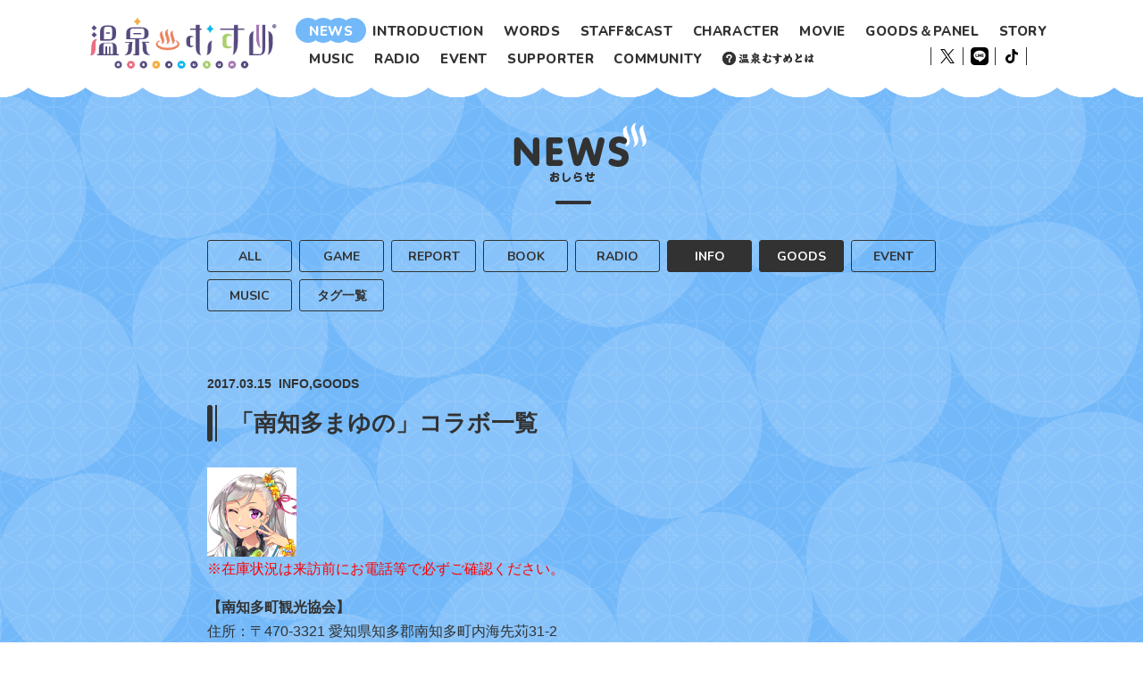

--- FILE ---
content_type: text/html; charset=UTF-8
request_url: https://onsen-musume.jp/news/198799
body_size: 9029
content:
<!DOCTYPE html>
<html lang="ja" prefix="og: http://ogp.me/ns# fb: http://ogp.me/ns/fb# article: http://ogp.me/ns/article#">
<head>
    <meta charset="UTF-8">
    <meta name="google-adsense-account" content="ca-pub-2098010055083412">
    <meta name="viewport" content="width=1080">
    <meta http-equiv="X-UA-Compatible" content="IE=edge">
    <title>「南知多まゆの」コラボ一覧 | 温泉むすめ公式サイト</title>
    <meta name="keywords" content="温泉むすめ,温泉娘,エンバウンド,onsenmusume,onsen-musume,enbound">
    <meta name="description" content="「温泉むすめ」は日本全国の温泉をモチーフにしたキャラクターと声を担当する声優たちが、全国の温泉地を盛り上げるべく、歌と踊りで人々に“笑顔と癒し”を与える「アイドル活動」を行う次元を超えたプロジェクト">
    <meta name="format-detection" content="telephone=no">
    <meta name="SKYPE_TOOLBAR" content="SKYPE_TOOLBAR_PARSER_COMPATIBLE">
    <meta name="twitter:card" content="summary_large_image">
    <meta name="twitter:site" content="@onsen_musume_jp">
    <meta name="twitter:image:src" content="https://onsen-musume.jp/wp/wp-content/uploads/2022/12/cc35ad6370768cd662586e8e7ca2c235.png">
    <meta property="og:title" content="温泉むすめ公式サイト">
    <meta property="og:description" content="「温泉むすめ」は日本全国の温泉をモチーフにしたキャラクターと声を担当する声優たちが、全国の温泉地を盛り上げるべく、歌と踊りで人々に“笑顔と癒し”を与える「アイドル活動」を行う次元を超えたプロジェクト">
    <meta property="og:url" content="https://onsen-musume.jp/news/198799">
    <meta property="og:type" content="article">
    <meta property="og:image" content="https://onsen-musume.jp/wp/wp-content/uploads/2022/12/cc35ad6370768cd662586e8e7ca2c235.png">
    <meta property="og:site_name" content="温泉むすめ公式サイト">
    

    

    <!--[if lt IE 9]>
    <script src="https://oss.maxcdn.com/html5shiv/3.7.2/html5shiv.min.js"></script>
    <![endif]-->


    <link rel='dns-prefetch' href='//www.google.com' />
<link rel='dns-prefetch' href='//s.w.org' />
<link rel='stylesheet' id='wp-block-library-css'  href='/wp/wp-includes/css/dist/block-library/style.min.css?ver=5.2.23' type='text/css' media='all' />
<link rel='stylesheet' id='contact-form-7-css'  href='/wp/wp-content/plugins/contact-form-7/includes/css/styles.css?ver=5.1.7' type='text/css' media='all' />
    <link rel="icon" href="/wp/wp-content/themes/onsenmusume/pc/assets/img/siteinfo/favicon.ico" type="image/vnd.microsoft.icon">
    <link rel="shortcut icon" href="/wp/wp-content/themes/onsenmusume/pc/assets/img/siteinfo/favicon.ico" type="image/vnd.microsoft.icon">
    <link href="https://fonts.googleapis.com/css?family=Nunito:400,700,800,900" rel="stylesheet">
    <link href="https://cdnjs.cloudflare.com/ajax/libs/font-awesome/6.7.2/css/all.min.css" rel="stylesheet">
    <link rel="stylesheet" href="/wp/wp-content/themes/onsenmusume/pc/assets/css/foundation/foundation.css?ver=202506131627">
    <link rel="stylesheet" href="/wp/wp-content/themes/onsenmusume/pc/assets/css/layout/layout.css?ver=202601141152">
    <link rel="stylesheet" href="/wp/wp-content/themes/onsenmusume/pc/assets/css/object/object.css?ver=202509241044">
    <link rel="stylesheet" href="/wp/wp-content/themes/onsenmusume/pc/assets/css/page/news/news.css?ver=202506131627">

    <script src="https://code.jquery.com/jquery-3.1.1.min.js"></script>
    <script>window.jQuery || document.write('<script src="/wp/wp-content/themes/onsenmusume/assets/js/lib/jquery-3.1.1.min.js"><\/script>')</script>

    <!-- analytics -->
    <!-- Global site tag (gtag.js) - AdWords: 827475220 -->
    <script async src="https://www.googletagmanager.com/gtag/js?id=AW-827475220"></script>
    <script>
    window.dataLayer = window.dataLayer || [];
    function gtag(){dataLayer.push(arguments);}
    gtag('js', new Date());

    gtag('config', 'AW-827475220');
    </script>

    <!-- Yahoo Code for your Target List -->
    <script type="text/javascript" language="javascript">
    /* <![CDATA[ */
    var yahoo_retargeting_id = 'YFS2Y81MGC';
    var yahoo_retargeting_label = '';
    var yahoo_retargeting_page_type = '';
    var yahoo_retargeting_items = [{item_id: '', category_id: '', price: '', quantity: ''}];
    /* ]]> */
    </script>
    <script type="text/javascript" language="javascript" src="https://b92.yahoo.co.jp/js/s_retargeting.js"></script>

    <script>
        (function(i,s,o,g,r,a,m){i['GoogleAnalyticsObject']=r;i[r]=i[r]||function(){
                (i[r].q=i[r].q||[]).push(arguments)},i[r].l=1*new Date();a=s.createElement(o),
            m=s.getElementsByTagName(o)[0];a.async=1;a.src=g;m.parentNode.insertBefore(a,m)
        })(window,document,'script','https://www.google-analytics.com/analytics.js','ga');

        ga('create', 'UA-86576983-1', 'auto');
        ga('send', 'pageview');
    </script>

</head>

<body class="">

<header class="l-gheader is-sub">

    <div class="c-cont_inner">

                    <div class="l-gheader__logo">
                <a href="/">
                    <div class="logomask">
                        <span class="logomask__wave"></span>
                        <span class="logomask__logo"></span>
                    </div>
                </a>
            </div>
        

        <nav class="l-gnav">
            <ul class="l-gnav__menu c-vag u-clearfix">
                <li class="l-gnav__menu-item is-NEWS is-active" data-circlength="4" data-offsetX="10" data-pageColor="" ><a href="/news/">NEWS</a></li>
<li class="l-gnav__menu-item is-INTRODUCTION" data-circlength="8" data-offsetX="6" data-pageColor="" ><a href="/introduction/">INTRODUCTION</a></li>
<li class="l-gnav__menu-item is-WORDS" data-circlength="4" data-offsetX="4" data-pageColor="" ><a href="/words/">WORDS</a></li>
<li class="l-gnav__menu-item is-STAFF&CAST" data-circlength="7" data-offsetX="10" data-pageColor="" ><a href="/staffcast/">STAFF&CAST</a></li>
<li class="l-gnav__menu-item is-CHARACTER" data-circlength="7" data-offsetX="10" data-pageColor="#73B9FA" ><a href="/character/">CHARACTER</a></li>
<li class="l-gnav__menu-item is-MOVIE" data-circlength="4" data-offsetX="10" data-pageColor="" ><a href="/movie/">MOVIE</a></li>
<li class="l-gnav__menu-item is-GOODS＆PANEL is-active" data-circlength="8" data-offsetX="6" data-pageColor="" ><a href="/news/28330">GOODS＆PANEL</a></li>
<li class="l-gnav__menu-item is-STORY" data-circlength="4" data-offsetX="10" data-pageColor="" ><a href="/story/">STORY</a></li>
<li class="l-gnav__menu-item is-MUSIC" data-circlength="4" data-offsetX="10" data-pageColor="" ><a href="/music/">MUSIC</a></li>
<li class="l-gnav__menu-item is-RADIO" data-circlength="4" data-offsetX="10" data-pageColor="" ><a href="/radio/">RADIO</a></li>
<li class="l-gnav__menu-item is-EVENT" data-circlength="4" data-offsetX="10" data-pageColor="" ><a href="/event/">EVENT</a></li>
<li class="l-gnav__menu-item is-SUPPORTER" data-circlength="7" data-offsetX="12" data-pageColor="" ><a href="/supporter/">SUPPORTER</a></li>
<li class="l-gnav__menu-item is-COMMUNITY" data-circlength="7" data-offsetX="12" data-pageColor="" ><a href="https://community.camp-fire.jp/projects/view/533429/" target="_blank">COMMUNITY</a></li>

                <li class="l-gnav__menu-item is-aboutmodal" data-circlength="7" data-offsetX="10"><a href="/news/3711">
                    <img src="/wp/wp-content/themes/onsenmusume/pc/assets/img/common/header/about.png" alt=""></a>
                </li>
            </ul>
            <div class="activecircle">
                <span class="activecircle__item"></span>
                <span class="activecircle__item"></span>
                <span class="activecircle__item"></span>
                <span class="activecircle__item"></span>
                <span class="activecircle__item"></span>
                <span class="activecircle__item"></span>
                <span class="activecircle__item"></span>
                <span class="activecircle__item"></span>
            </div>
            <aside class="l-snslink">
    <ul class="l-snslink__service">
        <li class="l-snslink__service-item">
            <a href="https://x.com/onsen_musume_jp" target="_blank" rel="noopener">
                <img src="/wp/wp-content/themes/onsenmusume/pc/assets/img/common/icon/icon_x.svg" alt="X">
            </a>
        </li>

        <li class="l-snslink__service-item">
            <a href="https://lin.ee/Gim8C6s" target="_blank" rel="noopener">
                <img src="/wp/wp-content/themes/onsenmusume/pc/assets/img/common/icon/icon_line.svg" alt="LINE">
            </a>
        </li>

        <li class="l-snslink__service-item">
            <a href="https://www.tiktok.com/@onsen_musume_jp" target="_blank" rel="noopener">
                <img src="/wp/wp-content/themes/onsenmusume/pc/assets/img/common/icon/icon_tiktok.svg" alt="TikTok">
            </a>
        </li>
    </ul>
</aside>
        </nav>

    </div>
</header>



    <div class="l-background theme_blue"></div>
    <canvas id="cv" data-background="theme_blue"></canvas>
    <div class="l-background_l02 theme_blue"></div>



<main class="news c-pagemain">
    <section class="c-cont_inner is-small">
        
<h1 class="c-pagettl">
    <img src="/wp/wp-content/themes/onsenmusume/pc/assets/img/news/news_ttl.png" alt="NEWS おしらせ">
</h1>        
<nav class="l-nav_category">
  <ul class="l-nav_category-list c-vag u-clearfix">
    <li class="l-nav_category__item "><a href="/news/">ALL</a></li>
      <li class="l-nav_category__item "><a href="/news/category/game/">GAME</a></li><li class="l-nav_category__item "><a href="/news/category/report/">REPORT</a></li><li class="l-nav_category__item "><a href="/news/category/book/">BOOK</a></li><li class="l-nav_category__item "><a href="/news/category/radio/">RADIO</a></li><li class="l-nav_category__item is-active"><a href="/news/category/info/">INFO</a></li><li class="l-nav_category__item is-active"><a href="/news/category/goods/">GOODS</a></li><li class="l-nav_category__item "><a href="/news/category/event/">EVENT</a></li><li class="l-nav_category__item "><a href="/news/category/music/">MUSIC</a></li>    <li class="l-nav_category__item "><a href="/news/tag/">タグ一覧</a></li>
  </ul>
</nav>
        <div class="news_article__wrapper">
            
                <article class="news_post">

                    
                    <ul class="news_post__metalist u-clearfix c-metalist">
                                                <li class="c-metalist__item"><span class="c-metalist__date is-no_color">2017.03.15</span></li>
                        <li class="c-metalist__item"><span class="c-metalist__category">INFO,GOODS</span></li>
                    </ul>

                    <h1 class="news_post__title c-subttl">
                        <span class="c-ttlline"></span>
                        「南知多まゆの」コラボ一覧                    </h1>


                    <div class="news_post__cont c-bodytxt c-wp_cont">
                        <p><img class="alignnone size-full wp-image-198822" src="/wp/wp-content/uploads/2022/12/cc35ad6370768cd662586e8e7ca2c235.png" alt="" /><br />
<span style="color: #ff0000;">※在庫状況は来訪前にお電話等で必ずご確認ください。</span></p>
<p><strong>【南知多町観光協会】</strong><br />
住所：〒470-3321 愛知県知多郡南知多町内海先苅31-2<br />
地図：<a href="https://goo.gl/maps/JUrHRb6LsVa1z3oh8" target="_blank" rel="noopener noreferrer">https://goo.gl/maps/JUrHRb6LsVa1z3oh8</a><br />
電話：0569-62-3100</p>
<p><span style="color: #0000ff;"><strong>コラボ内容：</strong></span><br />
①缶バッジ（通常立ち絵）　②ステッカー（通常立ち絵）<span style="color: #ff0000;"><span style="color: #ff0000;">配布終了　</span><span style="color: #000000;">③アクリルキーホルダー（通常立ち絵）<span style="color: #ff0000;">　完売</span>　④アクリルキーホルダー（SDVer.）　⑤ステッカー（通常立ち絵背景違い）　⑥ステッカー（SDVer.）　⑦入浴タオル（２種類）　⑧缶バッジ（イルカSDVer.）<span style="color: #ff0000;"><strong><span style="color: #000000;">　</span></strong><span style="color: #000000;">⑨アクリルキーホルダー（イルカSDVer.）<strong>　</strong>⑩ボールペン（イルカSDVer.）<span style="color: #ff0000;"><strong>　NEW！</strong></span>　⑪御泉印（イルカSDVer.）<span style="color: #ff0000;"><strong>　NEW！</strong></span>　⑫絵馬（イルカSDVer.）<span style="color: #ff0000;"><strong>　NEW！</strong></span>　⑬うちわ（大漁旗宝船Ver.）　⑭うちわ（花火Ver.）<span style="color: #ff0000;"><strong>　NEW！</strong></span></span></span></span></span></p>
<p><span style="color: #0000ff;"><strong>コラボ詳細：</strong></span><br />
①②<a href="/news/196547" target="_blank" rel="noopener noreferrer">/news/196547</a><br />
⑤⑥<a href="/news/223960" target="_blank" rel="noopener noreferrer">/news/223960</a></p>
<p><span style="color: #008000;"><strong>パネル設置：</strong></span><br />
①通常立ち絵（サイン入り）　②イルカSDVer.　<span style="color: #ff0000;"><strong>　</strong></span><br />
<span style="color: #008000;"><strong>パネル詳細：</strong></span><br />
①<a href="/news/196547" target="_blank" rel="noopener noreferrer">/news/196547</a></p>
<hr />
<p><strong>【源氏香】</strong><br />
住所：〒470-3322 愛知県知多郡南知多町山海屋敷103<br />
地図：<a href="https://goo.gl/maps/J3c7nYSwaDuopobt6" target="_blank" rel="noopener noreferrer">https://goo.gl/maps/J3c7nYSwaDuopobt6</a><br />
TEL：0569-62-3737</p>
<p><strong><span style="color: #0000ff;">コラボ内容：</span></strong><br />
①缶バッジ（十二単Ver.）　<span style="color: #ff0000;">完売</span>　②抱き枕カバー（十二単Ver.）　③扇子（十二単Ver.）<span style="color: #000000;">　④アクリルスタンド（十二単Ver.）　⑤宿泊プラン<span style="color: #ff0000;"><strong>　</strong></span><br />
<strong><span style="color: #0000ff;">コラボ詳細：</span></strong><br />
⑤<a href="https://reserve.489ban.net/client/genji-koh/0/detail/785190">https://reserve.489ban.net/client/genji-koh/0/detail/785190</a></span></p>
<p><span style="color: #008000;"><strong>パネル設置：</strong></span><br />
①十二単Ver.　②通常立ち絵</p>
<hr />
<p><strong>【グランドホテル山海館 】</strong><br />
住所：愛知県知多郡南知多町山海橋詰 29-5<br />
地図：<a href="https://maps.app.goo.gl/W2SPZUkcvhKyLkFU9" target="_blank" rel="noopener noreferrer">https://maps.app.goo.gl/W2SPZUkcvhKyLkFU9</a><br />
TEL：0569-62-0218</p>
<p><strong><span style="color: #0000ff;">コラボ内容：</span></strong><br />
①缶バッジ（ハニーVer.）　②アクリルキーホルダー（ハニーVer.）　③アクリルスタンド（ハニーVer.）</p>
<p><span style="color: #008000;"><strong>パネル設置：</strong></span><br />
①ハニーVer.</p>
<hr />
<p><strong>【まるは食堂旅館 うめ乃湯】</strong><br />
住所：〒470-3412 愛知県知多郡南知多町豊浜峠8<br />
地図：<a href="https://maps.app.goo.gl/h1GYzuwAr58etPPd9" target="_blank" rel="noopener noreferrer">https://maps.app.goo.gl/h1GYzuwAr58etPPd9</a><br />
TEL：0569-65-1315</p>
<p><span style="color: #008000;"><strong>パネル設置：</strong></span><br />
①通常立ち絵</p>
<hr />
<p><strong>【旧内田家住宅】</strong>※土日祝のみ開館<br />
住所：〒470-3321 愛知県知多郡南知多町内海南側39<br />
地図：<a href="https://maps.app.goo.gl/PrGsvSPf6rHHfJ8u7">https://maps.app.goo.gl/PrGsvSPf6rHHfJ8u7</a><br />
TEL：0569-65-2880</p>
<p><strong><span style="color: #0000ff;">コラボ内容：</span></strong><br />
①アクリルキーホルダー（書生Ver.）　<span style="color: #ff0000;">完売</span>　②クリアファイルA4（書生Ver.）<span style="color: #ff0000;"><strong><span style="color: #000000;">　</span></strong><span style="color: #000000;">③缶バッジ（書生Ver.）</span></span></p>
<p><span style="color: #008000;"><strong>パネル設置：</strong></span><br />
①書生Ver.</p>
<hr />
<p><strong>【豊半（本社）】</strong><br />
住所：〒470-3412　愛知県知多郡南知多町豊浜坂井9-1<br />
地図：<a href="https://maps.app.goo.gl/z4hDLpEn6ainEqbZ8">https://maps.app.goo.gl/z4hDLpEn6ainEqbZ8</a><br />
TEL：0569-65-0034</p>
<p><span style="color: #008000;"><strong>パネル設置：</strong></span><br />
①いか姿焼SDVer.</p>
<hr />
<p><strong>【豊半（やなし工場）】</strong><br />
住所：〒470-2414　愛知県知多郡美浜町豊丘樹木32-1<br />
地図：<a href="https://maps.app.goo.gl/NH7mJcGgCEhp6yHM7">https://maps.app.goo.gl/NH7mJcGgCEhp6yHM7</a><br />
TEL：0569-82-6644</p>
<p><strong><span style="color: #008000;">パネル設置：</span></strong><br />
①いか姿焼SDVer.</p>
<hr />
<p><strong>【観光農園　花ひろば】</strong><br />
住所：〒470-3411　愛知県知多郡南知多町豊丘高見台48<br />
地図：<a href="https://maps.app.goo.gl/hcDyeMBRg9n7CirFA">https://maps.app.goo.gl/hcDyeMBRg9n7CirFA</a><br />
TEL：0569-65-2432</p>
<p><span style="color: #0000ff;"><strong>コラボ内容：<br />
</strong><span style="color: #000000;">①缶バッジ（花ひろばSDVer.）　②アクリルスタンド（花ひろばSDVer.）　③うちわ（花ひろばSDVer.） ④ラッピング自動販売機<span style="color: #ff0000;"><strong>　NEW！<br />
</strong></span></span><strong>コラボ詳細：<br />
</strong><span style="color: #000000;">④<a href="http://minamichita-kk.com/spot/jihanki">http://minamichita-kk.com/spot/jihanki</a></span><strong><br />
</strong></span></p>
<p><span style="color: #008000;"><strong>パネル設置：</strong></span><br />
①ひまわりSDVer.</p>
<hr />
<p><strong>【チータープリン】</strong><br />
住所：〒470-3321　愛知県知多郡南知多町内海一色36<br />
地図：<a href="https://maps.app.goo.gl/JQcexpDQ7H5iBYTQ8">https://maps.app.goo.gl/JQcexpDQ7H5iBYTQ8</a><br />
TEL：0569-64-1555</p>
<p><span style="color: #008000;"><strong>パネル設置：</strong></span><br />
①チータープリンSDVer.</p>
<hr />
<p><strong>【ビアシティ南知多】</strong><br />
住所：〒470-3321　愛知県知多郡南知多町内海口揚4-1<br />
地図：<a href="https://maps.app.goo.gl/kLg3pjCdd3c23837A">https://maps.app.goo.gl/kLg3pjCdd3c23837A</a><br />
TEL：0569-64-0247</p>
<p><span style="color: #0000ff;"><strong>コラボ内容：</strong></span><br />
①缶バッジ（ビールSDVer.）　②アクリルキーホルダー（ビールSDVer.）　③アクリルスタンド（<span data-sheets-root="1" data-sheets-value="{&quot;1&quot;:2,&quot;2&quot;:&quot;ビール瓶SDVer.&quot;}" data-sheets-userformat="{&quot;2&quot;:33567661,&quot;3&quot;:{&quot;1&quot;:0},&quot;5&quot;:{&quot;1&quot;:[{&quot;1&quot;:2,&quot;2&quot;:0,&quot;5&quot;:{&quot;1&quot;:2,&quot;2&quot;:0}},{&quot;1&quot;:0,&quot;2&quot;:0,&quot;3&quot;:3},{&quot;1&quot;:1,&quot;2&quot;:0,&quot;4&quot;:1}]},&quot;6&quot;:{&quot;1&quot;:[{&quot;1&quot;:2,&quot;2&quot;:0,&quot;5&quot;:{&quot;1&quot;:2,&quot;2&quot;:0}},{&quot;1&quot;:0,&quot;2&quot;:0,&quot;3&quot;:3},{&quot;1&quot;:1,&quot;2&quot;:0,&quot;4&quot;:1}]},&quot;8&quot;:{&quot;1&quot;:[{&quot;1&quot;:2,&quot;2&quot;:0,&quot;5&quot;:{&quot;1&quot;:2,&quot;2&quot;:0}},{&quot;1&quot;:0,&quot;2&quot;:0,&quot;3&quot;:3},{&quot;1&quot;:1,&quot;2&quot;:0,&quot;4&quot;:1}]},&quot;10&quot;:2,&quot;11&quot;:4,&quot;12&quot;:0,&quot;15&quot;:&quot;Arial&quot;,&quot;16&quot;:11,&quot;28&quot;:1}">ビール瓶SDVer.</span>）　④ビール（通常立ち絵）　⑤まゆのちゃんのしらす丼セット<span style="color: #ff0000;"><strong>　NEW！</strong></span>　⑥まゆのちゃんのペペロンチーノ<span style="color: #ff0000;"><strong>　NEW！</strong></span>　⑦まゆのちゃんのハートピッツァ<span style="color: #ff0000;"><strong>　NEW！　</strong><span style="color: #000000;">⑧まゆのちゃんのしらすパニーニ<span style="color: #ff0000;"><strong>　NEW！</strong></span></span><strong><br />
<span style="color: #0000ff;">コラボ詳細：<br />
</span></strong><span style="color: #000000;">④⑤⑥⑦<a href="https://www.chitabeer.com/mayuno-special">https://www.chitabeer.com/mayuno-special</a></span></span></p>
<p><span style="color: #008000;"><strong>パネル設置：</strong></span><br />
①ビールSDVer.</p>
<hr />
<p><strong>【田中農園 内海フルーツ村】</strong>（みかんの季節のみ）　<span style="color: #ff0000;">※営業期間外のため現在休止中</span><br />
住所：〒470-3321　愛知県知多郡南知多町内海奥鈴ケ谷70-13<br />
地図：<a href="https://maps.app.goo.gl/WiY2M1e5n65N62oS9">https://maps.app.goo.gl/WiY2M1e5n65N62oS9</a><br />
TEL：0569-62-2430</p>
<p><span style="color: #008000;"><strong>パネル設置：</strong></span><br />
①みかん狩りSDVer.</p>
<hr />
<p><strong>【島の駅 SHINOJIMA】</strong><br />
住所：〒470-3505　愛知県知多郡南知多町篠島浦磯28<br />
地図：<a href="https://maps.app.goo.gl/1GsZhgEmnxQ8iJD38">https://maps.app.goo.gl/1GsZhgEmnxQ8iJD38</a><br />
TEL：0569-67-3700</p>
<p><span style="color: #0000ff;"><strong>コラボ内容：</strong><br />
<span style="color: #000000;">①缶バッジ（巫女SDVer.）　②アクリルキーホルダー（巫女SDVer.）　③クリアファイル（巫女SDVer.）</span></span></p>
<p><span style="color: #008000;"><strong>パネル設置：</strong></span><br />
①巫女SDVer.</p>
<hr />
<p><strong>【日間賀島ポート「ひまポ」】</strong><br />
住所：〒470-3504　愛知県知多郡南知多町日間賀島西浜13<br />
地図：<a href="https://maps.app.goo.gl/XhCksk7vpoojCczD9">https://maps.app.goo.gl/XhCksk7vpoojCczD9</a><br />
TEL：0569-68-2388（日間賀島観光協会）</p>
<p><span style="color: #0000ff;"><strong>コラボ内容：</strong><br />
<span style="color: #000000;">①缶バッジ（ブランコSDVer.）　②アクリルキーホルダー（ブランコSDVer.）</span></span></p>
<p><span style="color: #008000;"><strong>パネル設置：</strong></span><br />
①ブランコSDVer.</p>
<hr />
<p><strong>【松新】</strong><br />
住所：〒470-3502　愛知県知多郡南知多町片名新師崎16-7<br />
地図：<a href="https://maps.app.goo.gl/xCt4vBZjv4oBzJ579">https://maps.app.goo.gl/xCt4vBZjv4oBzJ579</a><br />
TEL：0569-63-1173</p>
<p><span style="color: #0000ff;"><strong>コラボ内容：</strong></span><br />
①缶バッジ（まつしん丸Ver.）　②アクリルキーホルダー（まつしん丸Ver.）　③ステッカー（まつしん丸Ver.）<span style="color: #ff0000;"><strong>　NEW！</strong></span></p>
<p><span style="color: #008000;"><strong>パネル設置：</strong></span><br />
①まつしん丸Ver.</p>
<hr />
<p><strong>【えびせんべいの里】</strong><br />
住所：〒　愛知県知多郡美浜町北方吉田流52-1<br />
地図：<a href="https://maps.app.goo.gl/vHuxPhMbdrEAQ29bA">https://maps.app.goo.gl/vHuxPhMbdrEAQ29bA</a><br />
TEL：0569-82-0248</p>
<p><span style="color: #008000;"><strong>パネル設置：</strong></span><br />
①等身えびせんVer.</p>
<hr />
<p><strong>【えびせんパーク】</strong><br />
住所：〒470-2409　愛知県知多郡美浜町河和上前田371-1<br />
地図：<a href="https://maps.app.goo.gl/kQpvAUFo9iRnsQkP6">https://maps.app.goo.gl/kQpvAUFo9iRnsQkP6</a><br />
TEL：0569-83-0270</p>
<p><span style="color: #0000ff;"><strong>コラボ内容：</strong><br />
<span style="color: #000000;">①アクリルキーホルダー（えびせんSDVer.）<span style="color: #ff0000;"><strong>　NEW！</strong></span></span></span></p>
<p><span style="color: #008000;"><strong>パネル設置：</strong></span><br />
①えびせんSDVer.</p>
<hr />
<p><strong>【有限会社櫻米軒】</strong><br />
住所：〒470-3321　愛知県知多郡南知多町内海中浜田26-1<br />
地図：<a href="https://maps.app.goo.gl/q4UqAN8bbdpNL5kj6">https://maps.app.goo.gl/q4UqAN8bbdpNL5kj6</a><br />
TEL：0569-62-024</p>
<p><span style="color: #0000ff;"><strong>コラボ内容：</strong></span><br />
①缶バッジ（波まくらSDVer.）　②アクリルキーホルダー（波まくらSDVer.）　③クリアファイル（波まくらSDVer.）</p>
<p><span style="color: #008000;"><strong>パネル設置：</strong></span><br />
①波まくらSDVer.</p>                    </div><!-- the-content -->


                    
    <nav class="l-nav_tag">
        <ul class="l-nav_tag-list c-vag u-clearfix">

            
                                    <li class="l-nav_tag__item"><a href="/news/tag/%E5%8D%97%E7%9F%A5%E5%A4%9A/">南知多</a></li>                                
                    </ul>
    </nav>
                        <div class="l-pageshare u-clearfix ">
        <h4 class="l-pageshare__ttl c-vag">SHARE</h4>
        <ul class="l-pageshare__list u-clearfix">
            <li class="l-pageshare__list-item is-twitter">
                <a href="#" class="js-set_share--twitter js-noscr" target="_blank">
                <img src="/wp/wp-content/themes/onsenmusume/pc/assets/img/common/icon/icon_x_w.svg" alt="X">
            </a>
        </li>
            <li class="l-pageshare__list-item is-line"><a href="#" class="js-set_share--line js-noscr" target="_blank">
            <img src="/wp/wp-content/themes/onsenmusume/pc/assets/img/common/icon/icon_line_w.svg" alt="LINE">
            </a>
        </li>
        </ul>
    </div>
                    
                    <a href="/news/" class="news_post__back c-backbtn">一覧に戻る</a>
                </article>
                

            
        </div>

    </section>
</main>




<footer class="l-gfooter ">

    <div class="l-gfooter__inner">

        <!--        <ul class="l-gfooter__banner u-clearfix">-->
        <!--            <li class="l-gfooter__banner-item"><a href="#"><img src="--><!--/pc/assets/img/banner/banner1.png" alt=""></a></li>-->
        <!--            <li class="l-gfooter__banner-item"><a href="#"><img src="--><!--/pc/assets/img/banner/banner2.png" alt=""></a></li>-->
        <!--        </ul>-->

        <h1 class="l-gfooter__logo">
            <a href="/"><img src="/wp/wp-content/themes/onsenmusume/pc/assets/img/common/footer/footer_logo.png" alt="温泉むすめ"></a>
        </h1>

        <ul class="l-gfooter__inquiry u-clearfix">
            <li class="l-gfooter__inquiry-item"><a href="/company/">会社案内</a></li>
            <li class="l-gfooter__inquiry-item"><a href="/contact/">お問い合わせ</a></li>
        </ul>

        <p class="l-gfooter__license">このホームページに掲載されている画像、文章、音声、動画等の全ての権利は（株）エンバウンドに帰属します。無断での使用・転載は固くお断りいたします。</p>
        <p class="l-gfooter__copyright"><span>&copy;</span> ONSEN MUSUME PROJECT</p>


        <a href="#" class="l-pagetop">
            <span class="l-pagetop__arw"></span>
            <span class="l-pagetop__title c-vag">TOP</span>
        </a>
    </div>

</footer>
<div class="c-modalcurtain"></div>
<p class="c-modalclose js-modalclose"></p>

<div class="c-modal">
    <section class="l-aboutmodal c-cont_inner">
        <h1 class="l-aboutmodal__ttl"><img src="/wp/wp-content/themes/onsenmusume/pc/assets/img/aboutmodal/logo.png" alt="温泉むすめとは？"></h1>
        <p class="l-aboutmodal__catch">温泉むすめとは、全国各地の温泉をキャラクター化して、<br>アニメーションや漫画、ゲームなどのメディア展開を行いつつ、<br>ライブ・イベントで全国行脚して日本中をみんな一緒に<br>盛り上げちゃおうというプロジェクトなのじゃ！</p>
        <p class="l-aboutmodal__ph"><img src="/wp/wp-content/themes/onsenmusume/pc/assets/img/aboutmodal/mediamix.png" alt="温泉むすめ ANIME アニメ EVENT イベント LIVE ライブ GAME ゲーム COMIC コミック"></p>
    </section>
</div>

<!-- libs -->
<script src="/wp/wp-content/themes/onsenmusume/pc/assets/js/lib/libs.js?ver=201703171224"></script>
<script src="/wp/wp-content/themes/onsenmusume/pc/assets/js/page/bg.js?ver=201708241652"></script>

<!-- common -->
<script src="/wp/wp-content/themes/onsenmusume/pc/assets/js/common/common.js?ver=201703171224"></script>
<script src="/wp/wp-content/themes/onsenmusume/pc/assets/js/common/ui.js?ver=202207051737"></script>
<script src="/wp/wp-content/themes/onsenmusume/pc/assets/js/common/util.js?ver=202601141152"></script>

<script src="/wp/wp-content/themes/onsenmusume/pc/assets/js/page/news.js?ver=201703171224"></script>
<script type='text/javascript' src='https://www.google.com/recaptcha/api.js?render=6LeNsbsZAAAAABET6ib7qm36jMnJFQ1ufyVj4GB7&#038;ver=3.0'></script>
<script type="text/javascript">
( function( grecaptcha, sitekey, actions ) {

	var wpcf7recaptcha = {

		execute: function( action ) {
			grecaptcha.execute(
				sitekey,
				{ action: action }
			).then( function( token ) {
				var forms = document.getElementsByTagName( 'form' );

				for ( var i = 0; i < forms.length; i++ ) {
					var fields = forms[ i ].getElementsByTagName( 'input' );

					for ( var j = 0; j < fields.length; j++ ) {
						var field = fields[ j ];

						if ( 'g-recaptcha-response' === field.getAttribute( 'name' ) ) {
							field.setAttribute( 'value', token );
							break;
						}
					}
				}
			} );
		},

		executeOnHomepage: function() {
			wpcf7recaptcha.execute( actions[ 'homepage' ] );
		},

		executeOnContactform: function() {
			wpcf7recaptcha.execute( actions[ 'contactform' ] );
		},

	};

	grecaptcha.ready(
		wpcf7recaptcha.executeOnHomepage
	);

	document.addEventListener( 'change',
		wpcf7recaptcha.executeOnContactform, false
	);

	document.addEventListener( 'wpcf7submit',
		wpcf7recaptcha.executeOnHomepage, false
	);

} )(
	grecaptcha,
	'6LeNsbsZAAAAABET6ib7qm36jMnJFQ1ufyVj4GB7',
	{"homepage":"homepage","contactform":"contactform"}
);
</script>

<!--  アクセス解析用 -->
<script type="text/javascript">
    window.Air360 = window.Air360||[],Air360.init=function(e,t){window.Air360.appid=e,window.Air360.config=t=t||{};var a=document.createElement("script");a.type="text/javascript",a.async=!0,a.src="https://cdn.air360tracker.net/air360.min.js";var n=document.getElementsByTagName("script")[0];n.parentNode.insertBefore(a,n);for(var o=function(e){return function(){Air360.push([e].concat(Array.prototype.slice.call(arguments,0)))}},p=["addEventProperties","clearEventProperties","identify","removeEventProperty","setUserProperties","track","trackError","trackPurchase","optInUserTracking","optOutUserTracking"],c=0;c<p.length;c++)Air360[p[c]]=o(p[c])};
    Air360.init("kp5tk3sdekii5ypz");
</script>

</body>
</html>

--- FILE ---
content_type: text/html; charset=utf-8
request_url: https://www.google.com/recaptcha/api2/anchor?ar=1&k=6LeNsbsZAAAAABET6ib7qm36jMnJFQ1ufyVj4GB7&co=aHR0cHM6Ly9vbnNlbi1tdXN1bWUuanA6NDQz&hl=en&v=N67nZn4AqZkNcbeMu4prBgzg&size=invisible&anchor-ms=20000&execute-ms=30000&cb=4g0f2of0baet
body_size: 48584
content:
<!DOCTYPE HTML><html dir="ltr" lang="en"><head><meta http-equiv="Content-Type" content="text/html; charset=UTF-8">
<meta http-equiv="X-UA-Compatible" content="IE=edge">
<title>reCAPTCHA</title>
<style type="text/css">
/* cyrillic-ext */
@font-face {
  font-family: 'Roboto';
  font-style: normal;
  font-weight: 400;
  font-stretch: 100%;
  src: url(//fonts.gstatic.com/s/roboto/v48/KFO7CnqEu92Fr1ME7kSn66aGLdTylUAMa3GUBHMdazTgWw.woff2) format('woff2');
  unicode-range: U+0460-052F, U+1C80-1C8A, U+20B4, U+2DE0-2DFF, U+A640-A69F, U+FE2E-FE2F;
}
/* cyrillic */
@font-face {
  font-family: 'Roboto';
  font-style: normal;
  font-weight: 400;
  font-stretch: 100%;
  src: url(//fonts.gstatic.com/s/roboto/v48/KFO7CnqEu92Fr1ME7kSn66aGLdTylUAMa3iUBHMdazTgWw.woff2) format('woff2');
  unicode-range: U+0301, U+0400-045F, U+0490-0491, U+04B0-04B1, U+2116;
}
/* greek-ext */
@font-face {
  font-family: 'Roboto';
  font-style: normal;
  font-weight: 400;
  font-stretch: 100%;
  src: url(//fonts.gstatic.com/s/roboto/v48/KFO7CnqEu92Fr1ME7kSn66aGLdTylUAMa3CUBHMdazTgWw.woff2) format('woff2');
  unicode-range: U+1F00-1FFF;
}
/* greek */
@font-face {
  font-family: 'Roboto';
  font-style: normal;
  font-weight: 400;
  font-stretch: 100%;
  src: url(//fonts.gstatic.com/s/roboto/v48/KFO7CnqEu92Fr1ME7kSn66aGLdTylUAMa3-UBHMdazTgWw.woff2) format('woff2');
  unicode-range: U+0370-0377, U+037A-037F, U+0384-038A, U+038C, U+038E-03A1, U+03A3-03FF;
}
/* math */
@font-face {
  font-family: 'Roboto';
  font-style: normal;
  font-weight: 400;
  font-stretch: 100%;
  src: url(//fonts.gstatic.com/s/roboto/v48/KFO7CnqEu92Fr1ME7kSn66aGLdTylUAMawCUBHMdazTgWw.woff2) format('woff2');
  unicode-range: U+0302-0303, U+0305, U+0307-0308, U+0310, U+0312, U+0315, U+031A, U+0326-0327, U+032C, U+032F-0330, U+0332-0333, U+0338, U+033A, U+0346, U+034D, U+0391-03A1, U+03A3-03A9, U+03B1-03C9, U+03D1, U+03D5-03D6, U+03F0-03F1, U+03F4-03F5, U+2016-2017, U+2034-2038, U+203C, U+2040, U+2043, U+2047, U+2050, U+2057, U+205F, U+2070-2071, U+2074-208E, U+2090-209C, U+20D0-20DC, U+20E1, U+20E5-20EF, U+2100-2112, U+2114-2115, U+2117-2121, U+2123-214F, U+2190, U+2192, U+2194-21AE, U+21B0-21E5, U+21F1-21F2, U+21F4-2211, U+2213-2214, U+2216-22FF, U+2308-230B, U+2310, U+2319, U+231C-2321, U+2336-237A, U+237C, U+2395, U+239B-23B7, U+23D0, U+23DC-23E1, U+2474-2475, U+25AF, U+25B3, U+25B7, U+25BD, U+25C1, U+25CA, U+25CC, U+25FB, U+266D-266F, U+27C0-27FF, U+2900-2AFF, U+2B0E-2B11, U+2B30-2B4C, U+2BFE, U+3030, U+FF5B, U+FF5D, U+1D400-1D7FF, U+1EE00-1EEFF;
}
/* symbols */
@font-face {
  font-family: 'Roboto';
  font-style: normal;
  font-weight: 400;
  font-stretch: 100%;
  src: url(//fonts.gstatic.com/s/roboto/v48/KFO7CnqEu92Fr1ME7kSn66aGLdTylUAMaxKUBHMdazTgWw.woff2) format('woff2');
  unicode-range: U+0001-000C, U+000E-001F, U+007F-009F, U+20DD-20E0, U+20E2-20E4, U+2150-218F, U+2190, U+2192, U+2194-2199, U+21AF, U+21E6-21F0, U+21F3, U+2218-2219, U+2299, U+22C4-22C6, U+2300-243F, U+2440-244A, U+2460-24FF, U+25A0-27BF, U+2800-28FF, U+2921-2922, U+2981, U+29BF, U+29EB, U+2B00-2BFF, U+4DC0-4DFF, U+FFF9-FFFB, U+10140-1018E, U+10190-1019C, U+101A0, U+101D0-101FD, U+102E0-102FB, U+10E60-10E7E, U+1D2C0-1D2D3, U+1D2E0-1D37F, U+1F000-1F0FF, U+1F100-1F1AD, U+1F1E6-1F1FF, U+1F30D-1F30F, U+1F315, U+1F31C, U+1F31E, U+1F320-1F32C, U+1F336, U+1F378, U+1F37D, U+1F382, U+1F393-1F39F, U+1F3A7-1F3A8, U+1F3AC-1F3AF, U+1F3C2, U+1F3C4-1F3C6, U+1F3CA-1F3CE, U+1F3D4-1F3E0, U+1F3ED, U+1F3F1-1F3F3, U+1F3F5-1F3F7, U+1F408, U+1F415, U+1F41F, U+1F426, U+1F43F, U+1F441-1F442, U+1F444, U+1F446-1F449, U+1F44C-1F44E, U+1F453, U+1F46A, U+1F47D, U+1F4A3, U+1F4B0, U+1F4B3, U+1F4B9, U+1F4BB, U+1F4BF, U+1F4C8-1F4CB, U+1F4D6, U+1F4DA, U+1F4DF, U+1F4E3-1F4E6, U+1F4EA-1F4ED, U+1F4F7, U+1F4F9-1F4FB, U+1F4FD-1F4FE, U+1F503, U+1F507-1F50B, U+1F50D, U+1F512-1F513, U+1F53E-1F54A, U+1F54F-1F5FA, U+1F610, U+1F650-1F67F, U+1F687, U+1F68D, U+1F691, U+1F694, U+1F698, U+1F6AD, U+1F6B2, U+1F6B9-1F6BA, U+1F6BC, U+1F6C6-1F6CF, U+1F6D3-1F6D7, U+1F6E0-1F6EA, U+1F6F0-1F6F3, U+1F6F7-1F6FC, U+1F700-1F7FF, U+1F800-1F80B, U+1F810-1F847, U+1F850-1F859, U+1F860-1F887, U+1F890-1F8AD, U+1F8B0-1F8BB, U+1F8C0-1F8C1, U+1F900-1F90B, U+1F93B, U+1F946, U+1F984, U+1F996, U+1F9E9, U+1FA00-1FA6F, U+1FA70-1FA7C, U+1FA80-1FA89, U+1FA8F-1FAC6, U+1FACE-1FADC, U+1FADF-1FAE9, U+1FAF0-1FAF8, U+1FB00-1FBFF;
}
/* vietnamese */
@font-face {
  font-family: 'Roboto';
  font-style: normal;
  font-weight: 400;
  font-stretch: 100%;
  src: url(//fonts.gstatic.com/s/roboto/v48/KFO7CnqEu92Fr1ME7kSn66aGLdTylUAMa3OUBHMdazTgWw.woff2) format('woff2');
  unicode-range: U+0102-0103, U+0110-0111, U+0128-0129, U+0168-0169, U+01A0-01A1, U+01AF-01B0, U+0300-0301, U+0303-0304, U+0308-0309, U+0323, U+0329, U+1EA0-1EF9, U+20AB;
}
/* latin-ext */
@font-face {
  font-family: 'Roboto';
  font-style: normal;
  font-weight: 400;
  font-stretch: 100%;
  src: url(//fonts.gstatic.com/s/roboto/v48/KFO7CnqEu92Fr1ME7kSn66aGLdTylUAMa3KUBHMdazTgWw.woff2) format('woff2');
  unicode-range: U+0100-02BA, U+02BD-02C5, U+02C7-02CC, U+02CE-02D7, U+02DD-02FF, U+0304, U+0308, U+0329, U+1D00-1DBF, U+1E00-1E9F, U+1EF2-1EFF, U+2020, U+20A0-20AB, U+20AD-20C0, U+2113, U+2C60-2C7F, U+A720-A7FF;
}
/* latin */
@font-face {
  font-family: 'Roboto';
  font-style: normal;
  font-weight: 400;
  font-stretch: 100%;
  src: url(//fonts.gstatic.com/s/roboto/v48/KFO7CnqEu92Fr1ME7kSn66aGLdTylUAMa3yUBHMdazQ.woff2) format('woff2');
  unicode-range: U+0000-00FF, U+0131, U+0152-0153, U+02BB-02BC, U+02C6, U+02DA, U+02DC, U+0304, U+0308, U+0329, U+2000-206F, U+20AC, U+2122, U+2191, U+2193, U+2212, U+2215, U+FEFF, U+FFFD;
}
/* cyrillic-ext */
@font-face {
  font-family: 'Roboto';
  font-style: normal;
  font-weight: 500;
  font-stretch: 100%;
  src: url(//fonts.gstatic.com/s/roboto/v48/KFO7CnqEu92Fr1ME7kSn66aGLdTylUAMa3GUBHMdazTgWw.woff2) format('woff2');
  unicode-range: U+0460-052F, U+1C80-1C8A, U+20B4, U+2DE0-2DFF, U+A640-A69F, U+FE2E-FE2F;
}
/* cyrillic */
@font-face {
  font-family: 'Roboto';
  font-style: normal;
  font-weight: 500;
  font-stretch: 100%;
  src: url(//fonts.gstatic.com/s/roboto/v48/KFO7CnqEu92Fr1ME7kSn66aGLdTylUAMa3iUBHMdazTgWw.woff2) format('woff2');
  unicode-range: U+0301, U+0400-045F, U+0490-0491, U+04B0-04B1, U+2116;
}
/* greek-ext */
@font-face {
  font-family: 'Roboto';
  font-style: normal;
  font-weight: 500;
  font-stretch: 100%;
  src: url(//fonts.gstatic.com/s/roboto/v48/KFO7CnqEu92Fr1ME7kSn66aGLdTylUAMa3CUBHMdazTgWw.woff2) format('woff2');
  unicode-range: U+1F00-1FFF;
}
/* greek */
@font-face {
  font-family: 'Roboto';
  font-style: normal;
  font-weight: 500;
  font-stretch: 100%;
  src: url(//fonts.gstatic.com/s/roboto/v48/KFO7CnqEu92Fr1ME7kSn66aGLdTylUAMa3-UBHMdazTgWw.woff2) format('woff2');
  unicode-range: U+0370-0377, U+037A-037F, U+0384-038A, U+038C, U+038E-03A1, U+03A3-03FF;
}
/* math */
@font-face {
  font-family: 'Roboto';
  font-style: normal;
  font-weight: 500;
  font-stretch: 100%;
  src: url(//fonts.gstatic.com/s/roboto/v48/KFO7CnqEu92Fr1ME7kSn66aGLdTylUAMawCUBHMdazTgWw.woff2) format('woff2');
  unicode-range: U+0302-0303, U+0305, U+0307-0308, U+0310, U+0312, U+0315, U+031A, U+0326-0327, U+032C, U+032F-0330, U+0332-0333, U+0338, U+033A, U+0346, U+034D, U+0391-03A1, U+03A3-03A9, U+03B1-03C9, U+03D1, U+03D5-03D6, U+03F0-03F1, U+03F4-03F5, U+2016-2017, U+2034-2038, U+203C, U+2040, U+2043, U+2047, U+2050, U+2057, U+205F, U+2070-2071, U+2074-208E, U+2090-209C, U+20D0-20DC, U+20E1, U+20E5-20EF, U+2100-2112, U+2114-2115, U+2117-2121, U+2123-214F, U+2190, U+2192, U+2194-21AE, U+21B0-21E5, U+21F1-21F2, U+21F4-2211, U+2213-2214, U+2216-22FF, U+2308-230B, U+2310, U+2319, U+231C-2321, U+2336-237A, U+237C, U+2395, U+239B-23B7, U+23D0, U+23DC-23E1, U+2474-2475, U+25AF, U+25B3, U+25B7, U+25BD, U+25C1, U+25CA, U+25CC, U+25FB, U+266D-266F, U+27C0-27FF, U+2900-2AFF, U+2B0E-2B11, U+2B30-2B4C, U+2BFE, U+3030, U+FF5B, U+FF5D, U+1D400-1D7FF, U+1EE00-1EEFF;
}
/* symbols */
@font-face {
  font-family: 'Roboto';
  font-style: normal;
  font-weight: 500;
  font-stretch: 100%;
  src: url(//fonts.gstatic.com/s/roboto/v48/KFO7CnqEu92Fr1ME7kSn66aGLdTylUAMaxKUBHMdazTgWw.woff2) format('woff2');
  unicode-range: U+0001-000C, U+000E-001F, U+007F-009F, U+20DD-20E0, U+20E2-20E4, U+2150-218F, U+2190, U+2192, U+2194-2199, U+21AF, U+21E6-21F0, U+21F3, U+2218-2219, U+2299, U+22C4-22C6, U+2300-243F, U+2440-244A, U+2460-24FF, U+25A0-27BF, U+2800-28FF, U+2921-2922, U+2981, U+29BF, U+29EB, U+2B00-2BFF, U+4DC0-4DFF, U+FFF9-FFFB, U+10140-1018E, U+10190-1019C, U+101A0, U+101D0-101FD, U+102E0-102FB, U+10E60-10E7E, U+1D2C0-1D2D3, U+1D2E0-1D37F, U+1F000-1F0FF, U+1F100-1F1AD, U+1F1E6-1F1FF, U+1F30D-1F30F, U+1F315, U+1F31C, U+1F31E, U+1F320-1F32C, U+1F336, U+1F378, U+1F37D, U+1F382, U+1F393-1F39F, U+1F3A7-1F3A8, U+1F3AC-1F3AF, U+1F3C2, U+1F3C4-1F3C6, U+1F3CA-1F3CE, U+1F3D4-1F3E0, U+1F3ED, U+1F3F1-1F3F3, U+1F3F5-1F3F7, U+1F408, U+1F415, U+1F41F, U+1F426, U+1F43F, U+1F441-1F442, U+1F444, U+1F446-1F449, U+1F44C-1F44E, U+1F453, U+1F46A, U+1F47D, U+1F4A3, U+1F4B0, U+1F4B3, U+1F4B9, U+1F4BB, U+1F4BF, U+1F4C8-1F4CB, U+1F4D6, U+1F4DA, U+1F4DF, U+1F4E3-1F4E6, U+1F4EA-1F4ED, U+1F4F7, U+1F4F9-1F4FB, U+1F4FD-1F4FE, U+1F503, U+1F507-1F50B, U+1F50D, U+1F512-1F513, U+1F53E-1F54A, U+1F54F-1F5FA, U+1F610, U+1F650-1F67F, U+1F687, U+1F68D, U+1F691, U+1F694, U+1F698, U+1F6AD, U+1F6B2, U+1F6B9-1F6BA, U+1F6BC, U+1F6C6-1F6CF, U+1F6D3-1F6D7, U+1F6E0-1F6EA, U+1F6F0-1F6F3, U+1F6F7-1F6FC, U+1F700-1F7FF, U+1F800-1F80B, U+1F810-1F847, U+1F850-1F859, U+1F860-1F887, U+1F890-1F8AD, U+1F8B0-1F8BB, U+1F8C0-1F8C1, U+1F900-1F90B, U+1F93B, U+1F946, U+1F984, U+1F996, U+1F9E9, U+1FA00-1FA6F, U+1FA70-1FA7C, U+1FA80-1FA89, U+1FA8F-1FAC6, U+1FACE-1FADC, U+1FADF-1FAE9, U+1FAF0-1FAF8, U+1FB00-1FBFF;
}
/* vietnamese */
@font-face {
  font-family: 'Roboto';
  font-style: normal;
  font-weight: 500;
  font-stretch: 100%;
  src: url(//fonts.gstatic.com/s/roboto/v48/KFO7CnqEu92Fr1ME7kSn66aGLdTylUAMa3OUBHMdazTgWw.woff2) format('woff2');
  unicode-range: U+0102-0103, U+0110-0111, U+0128-0129, U+0168-0169, U+01A0-01A1, U+01AF-01B0, U+0300-0301, U+0303-0304, U+0308-0309, U+0323, U+0329, U+1EA0-1EF9, U+20AB;
}
/* latin-ext */
@font-face {
  font-family: 'Roboto';
  font-style: normal;
  font-weight: 500;
  font-stretch: 100%;
  src: url(//fonts.gstatic.com/s/roboto/v48/KFO7CnqEu92Fr1ME7kSn66aGLdTylUAMa3KUBHMdazTgWw.woff2) format('woff2');
  unicode-range: U+0100-02BA, U+02BD-02C5, U+02C7-02CC, U+02CE-02D7, U+02DD-02FF, U+0304, U+0308, U+0329, U+1D00-1DBF, U+1E00-1E9F, U+1EF2-1EFF, U+2020, U+20A0-20AB, U+20AD-20C0, U+2113, U+2C60-2C7F, U+A720-A7FF;
}
/* latin */
@font-face {
  font-family: 'Roboto';
  font-style: normal;
  font-weight: 500;
  font-stretch: 100%;
  src: url(//fonts.gstatic.com/s/roboto/v48/KFO7CnqEu92Fr1ME7kSn66aGLdTylUAMa3yUBHMdazQ.woff2) format('woff2');
  unicode-range: U+0000-00FF, U+0131, U+0152-0153, U+02BB-02BC, U+02C6, U+02DA, U+02DC, U+0304, U+0308, U+0329, U+2000-206F, U+20AC, U+2122, U+2191, U+2193, U+2212, U+2215, U+FEFF, U+FFFD;
}
/* cyrillic-ext */
@font-face {
  font-family: 'Roboto';
  font-style: normal;
  font-weight: 900;
  font-stretch: 100%;
  src: url(//fonts.gstatic.com/s/roboto/v48/KFO7CnqEu92Fr1ME7kSn66aGLdTylUAMa3GUBHMdazTgWw.woff2) format('woff2');
  unicode-range: U+0460-052F, U+1C80-1C8A, U+20B4, U+2DE0-2DFF, U+A640-A69F, U+FE2E-FE2F;
}
/* cyrillic */
@font-face {
  font-family: 'Roboto';
  font-style: normal;
  font-weight: 900;
  font-stretch: 100%;
  src: url(//fonts.gstatic.com/s/roboto/v48/KFO7CnqEu92Fr1ME7kSn66aGLdTylUAMa3iUBHMdazTgWw.woff2) format('woff2');
  unicode-range: U+0301, U+0400-045F, U+0490-0491, U+04B0-04B1, U+2116;
}
/* greek-ext */
@font-face {
  font-family: 'Roboto';
  font-style: normal;
  font-weight: 900;
  font-stretch: 100%;
  src: url(//fonts.gstatic.com/s/roboto/v48/KFO7CnqEu92Fr1ME7kSn66aGLdTylUAMa3CUBHMdazTgWw.woff2) format('woff2');
  unicode-range: U+1F00-1FFF;
}
/* greek */
@font-face {
  font-family: 'Roboto';
  font-style: normal;
  font-weight: 900;
  font-stretch: 100%;
  src: url(//fonts.gstatic.com/s/roboto/v48/KFO7CnqEu92Fr1ME7kSn66aGLdTylUAMa3-UBHMdazTgWw.woff2) format('woff2');
  unicode-range: U+0370-0377, U+037A-037F, U+0384-038A, U+038C, U+038E-03A1, U+03A3-03FF;
}
/* math */
@font-face {
  font-family: 'Roboto';
  font-style: normal;
  font-weight: 900;
  font-stretch: 100%;
  src: url(//fonts.gstatic.com/s/roboto/v48/KFO7CnqEu92Fr1ME7kSn66aGLdTylUAMawCUBHMdazTgWw.woff2) format('woff2');
  unicode-range: U+0302-0303, U+0305, U+0307-0308, U+0310, U+0312, U+0315, U+031A, U+0326-0327, U+032C, U+032F-0330, U+0332-0333, U+0338, U+033A, U+0346, U+034D, U+0391-03A1, U+03A3-03A9, U+03B1-03C9, U+03D1, U+03D5-03D6, U+03F0-03F1, U+03F4-03F5, U+2016-2017, U+2034-2038, U+203C, U+2040, U+2043, U+2047, U+2050, U+2057, U+205F, U+2070-2071, U+2074-208E, U+2090-209C, U+20D0-20DC, U+20E1, U+20E5-20EF, U+2100-2112, U+2114-2115, U+2117-2121, U+2123-214F, U+2190, U+2192, U+2194-21AE, U+21B0-21E5, U+21F1-21F2, U+21F4-2211, U+2213-2214, U+2216-22FF, U+2308-230B, U+2310, U+2319, U+231C-2321, U+2336-237A, U+237C, U+2395, U+239B-23B7, U+23D0, U+23DC-23E1, U+2474-2475, U+25AF, U+25B3, U+25B7, U+25BD, U+25C1, U+25CA, U+25CC, U+25FB, U+266D-266F, U+27C0-27FF, U+2900-2AFF, U+2B0E-2B11, U+2B30-2B4C, U+2BFE, U+3030, U+FF5B, U+FF5D, U+1D400-1D7FF, U+1EE00-1EEFF;
}
/* symbols */
@font-face {
  font-family: 'Roboto';
  font-style: normal;
  font-weight: 900;
  font-stretch: 100%;
  src: url(//fonts.gstatic.com/s/roboto/v48/KFO7CnqEu92Fr1ME7kSn66aGLdTylUAMaxKUBHMdazTgWw.woff2) format('woff2');
  unicode-range: U+0001-000C, U+000E-001F, U+007F-009F, U+20DD-20E0, U+20E2-20E4, U+2150-218F, U+2190, U+2192, U+2194-2199, U+21AF, U+21E6-21F0, U+21F3, U+2218-2219, U+2299, U+22C4-22C6, U+2300-243F, U+2440-244A, U+2460-24FF, U+25A0-27BF, U+2800-28FF, U+2921-2922, U+2981, U+29BF, U+29EB, U+2B00-2BFF, U+4DC0-4DFF, U+FFF9-FFFB, U+10140-1018E, U+10190-1019C, U+101A0, U+101D0-101FD, U+102E0-102FB, U+10E60-10E7E, U+1D2C0-1D2D3, U+1D2E0-1D37F, U+1F000-1F0FF, U+1F100-1F1AD, U+1F1E6-1F1FF, U+1F30D-1F30F, U+1F315, U+1F31C, U+1F31E, U+1F320-1F32C, U+1F336, U+1F378, U+1F37D, U+1F382, U+1F393-1F39F, U+1F3A7-1F3A8, U+1F3AC-1F3AF, U+1F3C2, U+1F3C4-1F3C6, U+1F3CA-1F3CE, U+1F3D4-1F3E0, U+1F3ED, U+1F3F1-1F3F3, U+1F3F5-1F3F7, U+1F408, U+1F415, U+1F41F, U+1F426, U+1F43F, U+1F441-1F442, U+1F444, U+1F446-1F449, U+1F44C-1F44E, U+1F453, U+1F46A, U+1F47D, U+1F4A3, U+1F4B0, U+1F4B3, U+1F4B9, U+1F4BB, U+1F4BF, U+1F4C8-1F4CB, U+1F4D6, U+1F4DA, U+1F4DF, U+1F4E3-1F4E6, U+1F4EA-1F4ED, U+1F4F7, U+1F4F9-1F4FB, U+1F4FD-1F4FE, U+1F503, U+1F507-1F50B, U+1F50D, U+1F512-1F513, U+1F53E-1F54A, U+1F54F-1F5FA, U+1F610, U+1F650-1F67F, U+1F687, U+1F68D, U+1F691, U+1F694, U+1F698, U+1F6AD, U+1F6B2, U+1F6B9-1F6BA, U+1F6BC, U+1F6C6-1F6CF, U+1F6D3-1F6D7, U+1F6E0-1F6EA, U+1F6F0-1F6F3, U+1F6F7-1F6FC, U+1F700-1F7FF, U+1F800-1F80B, U+1F810-1F847, U+1F850-1F859, U+1F860-1F887, U+1F890-1F8AD, U+1F8B0-1F8BB, U+1F8C0-1F8C1, U+1F900-1F90B, U+1F93B, U+1F946, U+1F984, U+1F996, U+1F9E9, U+1FA00-1FA6F, U+1FA70-1FA7C, U+1FA80-1FA89, U+1FA8F-1FAC6, U+1FACE-1FADC, U+1FADF-1FAE9, U+1FAF0-1FAF8, U+1FB00-1FBFF;
}
/* vietnamese */
@font-face {
  font-family: 'Roboto';
  font-style: normal;
  font-weight: 900;
  font-stretch: 100%;
  src: url(//fonts.gstatic.com/s/roboto/v48/KFO7CnqEu92Fr1ME7kSn66aGLdTylUAMa3OUBHMdazTgWw.woff2) format('woff2');
  unicode-range: U+0102-0103, U+0110-0111, U+0128-0129, U+0168-0169, U+01A0-01A1, U+01AF-01B0, U+0300-0301, U+0303-0304, U+0308-0309, U+0323, U+0329, U+1EA0-1EF9, U+20AB;
}
/* latin-ext */
@font-face {
  font-family: 'Roboto';
  font-style: normal;
  font-weight: 900;
  font-stretch: 100%;
  src: url(//fonts.gstatic.com/s/roboto/v48/KFO7CnqEu92Fr1ME7kSn66aGLdTylUAMa3KUBHMdazTgWw.woff2) format('woff2');
  unicode-range: U+0100-02BA, U+02BD-02C5, U+02C7-02CC, U+02CE-02D7, U+02DD-02FF, U+0304, U+0308, U+0329, U+1D00-1DBF, U+1E00-1E9F, U+1EF2-1EFF, U+2020, U+20A0-20AB, U+20AD-20C0, U+2113, U+2C60-2C7F, U+A720-A7FF;
}
/* latin */
@font-face {
  font-family: 'Roboto';
  font-style: normal;
  font-weight: 900;
  font-stretch: 100%;
  src: url(//fonts.gstatic.com/s/roboto/v48/KFO7CnqEu92Fr1ME7kSn66aGLdTylUAMa3yUBHMdazQ.woff2) format('woff2');
  unicode-range: U+0000-00FF, U+0131, U+0152-0153, U+02BB-02BC, U+02C6, U+02DA, U+02DC, U+0304, U+0308, U+0329, U+2000-206F, U+20AC, U+2122, U+2191, U+2193, U+2212, U+2215, U+FEFF, U+FFFD;
}

</style>
<link rel="stylesheet" type="text/css" href="https://www.gstatic.com/recaptcha/releases/N67nZn4AqZkNcbeMu4prBgzg/styles__ltr.css">
<script nonce="bqMnCaM7IDrogcgJTgdBzQ" type="text/javascript">window['__recaptcha_api'] = 'https://www.google.com/recaptcha/api2/';</script>
<script type="text/javascript" src="https://www.gstatic.com/recaptcha/releases/N67nZn4AqZkNcbeMu4prBgzg/recaptcha__en.js" nonce="bqMnCaM7IDrogcgJTgdBzQ">
      
    </script></head>
<body><div id="rc-anchor-alert" class="rc-anchor-alert"></div>
<input type="hidden" id="recaptcha-token" value="[base64]">
<script type="text/javascript" nonce="bqMnCaM7IDrogcgJTgdBzQ">
      recaptcha.anchor.Main.init("[\x22ainput\x22,[\x22bgdata\x22,\x22\x22,\[base64]/[base64]/[base64]/bmV3IHJbeF0oY1swXSk6RT09Mj9uZXcgclt4XShjWzBdLGNbMV0pOkU9PTM/bmV3IHJbeF0oY1swXSxjWzFdLGNbMl0pOkU9PTQ/[base64]/[base64]/[base64]/[base64]/[base64]/[base64]/[base64]/[base64]\x22,\[base64]\\u003d\x22,\x22w6M1VkzCucKawrTClcOuwrgZJsOmw7bDqXkCwq/[base64]/CgUgeBcOIAm/CkVARw6jDuwjCkE0tQsO8w7ESw7/[base64]/P8KXGjHCusKzAcKowo3DpsOOw5gIw5LDusOCwrpCNSQhwr3DpMOTXXzDlsOIXcOjwoU6QMOlc3dJbwfDlcKrW8KtwoPCgMOaaHHCkSnDqWfCtzJVUcOQB8OjwrjDn8O7wqNQwrpMbHZ+OMOIwrkBGcOrfxPCi8KKSlLDmAcjRGh5K0zCsMKEwrA/BRjCh8KSc2bDgB/[base64]/asO6fy/CgwMVwovDuMOZwrzCnkh4R8KbaVg7V8OLw75zwrhoK07DnSBDw6p+w53CisKew7gyE8OAwpHCmcOvJELCr8K/[base64]/[base64]/XF5GYBNiwqBIAAAEF8Kzw4hOTj52w7dHw47CjTrDhHdMwq1ueR7CuMKwwp5tDMOtwr9rwonDmmXCiwQvCHHCsMKYLcKhBXTDvnfDuT4pw7bDnVE1bcKnwq9UZATCicOdwq3Dq8Oiw5bDu8OqX8OWOMKvUsOWMsOuwpFWWMKzQwQwwofCj1/[base64]/DvcOMw5rCglzDjwPCiMOoPwdrBsOlw61jwpfClcOwwrUzwpBFw6cEbsOUwp/DucKkFnzCo8OJwr0Zw5XDvwgqw4zDjsKkKFIVTzPChRl1TMOweVvCrcKgwozCkAvChcO+w7PCu8KdwrQpRMKhQsKzB8OKwoTDu11pwpprwoTCqGYYEcKFcsKQfzfCp3sgOcKGwqzDo8O1EwgFLVjDtR/CoGLCpHc7NsKhXMOQcVLCglXDjArDi33DtsOqUMOfwqzDocOcwoZrJAbDjMKBFcOxwqnDoMK6IMO4FiNXUBPDqcO7P8KsH04Twq9Ywq7Dtmk/w7HDmcOtwrgywphzCWJtKDpmwrxswq/Cl3MeacKTw57DunFQCSzDuwZ3I8Kla8OWUTrDvcObwp4LJMKLOh8Hw6w+w4jCh8OVExrDsHnDnsKBMToOw5jCpcObw4rCt8OKwqjCqWVnworDmD7DtMOtR3NdeA8ywqDCr8OGw5nCg8KRw680bgFkC2AIwoTCpkzDqFXCg8OHw53DgMOvbV3DhjvCtsKXwp/Cl8Kdwp8mTw7Chgg1Jz7Cs8OuIE7CtW3Cq8OjwpnClU8GVzhew67DtiXCmxdNb1J5w5vDqBBhSGN2FsKHZMO1LS3Dq8KuesOIw4QhOkphwrvCpcODJ8KWBD06HcOPw67Cow3Cs05kwqPDscOJwpvCgsOAw4TDtsKFwpggw4PCt8OHIMK+wqfDpxJzwpYUDn/CpsKvwq7DjsKMBMKdaFDDm8KnWl/[base64]/CjlNZwotLIMK4KjLDu8O2LcKzS2t5Yy8rI8OMJxzCj8OQw4t/E2IawrXCpVJmwp3DsMOxZCQPYzJ9w4lgworCtMOfwo3CqFPDqcKGJsOjwpTCiw/DuFzDj15jQMO3XizDvMKsRcOewohzwpTChzfDkcKDwrh6w7ZMwqbCgEVmWsOkBHQnwrUNwoMfwqPCsAEra8ODw71NwrPCh8OPw5vCkh4+DHvCmMKiwoA6w5/ClC9ma8O1DMKew4NOw7AaQRHDp8OnwqDDjDBcw4bCl0Iqw4vCl0M/wq3DgEZSwr96NTDCqmHDhMKCworCncKawqh3w5/CrMKranHDtMKiX8K/w5BbwrI8w43CigAxwp0ZwobDnSxKw6LDkMOPwqMBYgbDrjohw6/CkVvDvVfCt8KVNMKEcMKAwpXCucKXwo/CosKKO8KPwqrDt8K3w69mw7tYNFgqVkkVWMOIQRrDq8K+TMKfw4h7Fwp3wotbN8O7BsOKdMOrw4EtwoR/B8O0w6hOFMK7w7ckw7pAQcKjeMOlGcOgDm5LwrjCqXHDkMKYwqzDncKvXsKxQEoLA18cd1sVwoMwHjvDocO1wolJDxcbw54AC2rCicOUw67ClWvDosOgXcOrJsKGw5BDZMOkUmM0TFYBeG/DmCzDvMKAecKBw4HDrcK+XS3ChcKjTSvCrcKSNws+GcKqRsOYwqfDkwDDq8Kcw43DhcOowrHDh1ldd0oawrZiXw/DkMKdwpVvw4g8wo0ZwrXDtMKuHCE7w6t8w7jCtjjDl8O9K8OPJsKmwqDDo8KmNVg3wqspQ3wNPMKWw4fCkwzDk8Kywo8+VsKNJ0E4w5rDmnzDoD/ChE/CocOVwpZnecOewobCjcOtEMKAwokaw5jCkH/[base64]/wqnCp8OGw5tiwqYOw6XClTM/wqvCgwB8w4zClcOzF8KnwpsTYMK2wppkw54UwoTCjMOSw4d/EcOEw6TCnsO3w71ywrrDtcOLw6nDv0zCuCwgPhzDo2ZGSD5af8OHf8OMw75Dwp14w7vDhhQBw78OwrvDrDPCi8KBwpbDt8OPDMOJw4B4wrt7PWIjGcOzw6gzw43Dr8O9wqHCizLDnsORHmoaXcODCBNEQAYOehHDrTEiwqbCtWwfX8KWTMOtw6vCq3/ChEspwo84b8OsFi9+wrZHHVjCisKfw49twrRveljDlVcJbcKPw7RjBcORak3Cr8KDwqDDpDjDhsO0wplcwqczdcOPUMK4wpDDnsKYYiLCosOXw7LCicOPaxDCqFXCpHFfwrsMwp/Ch8O9WlDDlzPDq8OKKSXCpsO2woZDFsONw70Nw6wHEDsbdcKtdjnCsMOjwr9fw5/Cg8OVwo9MHSzDu23ClQ5Ww50Wwq4SEjk6w4F8UhzDslwEw4fDgsKzUEtOwqBOwpQxwqTDnkPCngbCuMKbw7XDmMKgdipIdcOswofDvwLCpgsAf8KPP8Krw6lXH8Ohw4jDjMK7wp7DoMKyG1JBNBXDtVfCmsOuwo/CsxUYw7jChsOtK1XCosOOQMKoFMOIw6HDuRXCqWNNO2vCgEUxwr3CuCZNVcKgDcKmQHTDoX3CjWk6V8O+EsOAwqXChV4Bw7HCncKWw6V5BhPDp2EzODzDiUkKwqbDnCXCsD/CuHEIw5wRwrPCokN3JG8sVsK3IEgDb8KywrAhwrcjw6s1woUfSEnCn0BMYcOqSsKjw5vCisOJw4TCjWk9cMOzw7x1ScOSCU0wWFcbw5kewpMiwqLDmsKzG8Ouw5nDn8OeYDY/[base64]/Di0JfD8KMw5xBw5bDlcOJXipmAGtMKMOGw5fDqsOnwqfDq1hAw7hwc1HCq8OIEjrDi8Kywq4TBsKnw6nCnAB9eMKrGQjDvQrCg8OFZyhWwqpFHTHCqV8wwrvDtjbChEBAw5Zcw7jDsUoGCMOleMOtwqotwpo4wrEywr/DjcKuw7XDghTCmcKuYiPDn8KRSMKRbBDDnE4Iw4gZJcKswr3CmMK2w5o4wph0wr5KWjjDgjvCgU0OwpLCnsODVMK/IGM3w40CwrnCpsOrwozCrsKuw7PDgsK/wo9ywpU3DjMxwrUtbMKVw7HDtxFHPxkQU8OmwqzDg8O7HXrDtF/Dig98XsKtw4XDiMKMwo3DpRwGwprDtcKfRcKiwqJEEivDnsO2ZCIYw7XDm03DgjtNwoFCWkJ5czrDvUnClMO/NinDs8OKwqwsYcOVwpDDosO/w4HCmMKwwrTCk2rCvF/DvMOVaV/Cr8ONVRzDvsO0wpbCqnzDtMKyHjnCr8K9SsKywrHCpTPDpgZlw7UjfGTCkMOVCsKdSMOsUsOjAMO4w50mbwXCjATDr8OaOcKUw5LDhRfCo0Ymw4fCvcOkwp3Cj8KDNjXDgcOEw6YJJB/[base64]/[base64]/DuMKnFsOjCnvDgSIDScKUw6/Ckg/DvcO3QWgdwoBfwrAewr13XVoVwphBw6vDjnN2AcOIesK7w55fN2UoGUTCoj4jwoLDnkPDh8OLR2TDtsOJNcK4wo/Dk8OlIcKPI8KWQiLDh8OLYnFhw74fdMKwEMOJw5/DliUdGULDqyp/w4l1wpIYOjI1GsOBesKKwpglw5Mgw5EELcKIwrR6w71HaMKuIMKQwroow67CusOCfSRRHnXCssO1wqrDrsOGw5vDmsKDwpptODDDgsOFZcOXw6PCnzEXQMKIw6F1CGXCmMO/woXDhgDCrsKMaXDDixPCqWg2a8OLB1/Dn8Oaw6oRwr/DjUMyNG09O8OHwpESccKKw5MbEn/[base64]/Dgx/Cgzxnw5Ygw6IiwonDrcKtwr8Hwq3DhMOgw7HDsE3DkAPDu28RwrJgPmvDocOlw6DCl8Kyw4PCrsOUdcKaUcOQwpHCv1/CnMOPwpNIwqLDnHlVw63Dv8KhQD5bwrzCjBTDmTnCqsOswqfCjkAbwphRwqPCscKGDsK8UsO4fVNuIxk5fMKswpIBwqsOalIvf8OLMU8/LQDDuxh8UMOKFjsIPcKDNlvCkXbChFQdw6pXw4/CgcOBw4lCwrLDi2U8EDFfw47CgcOIw6TCg0PDqTvCj8OLwrF0w7XCqS9LwrzDvQLDs8K/w7/[base64]/[base64]/DjzDDkEMBw55+w6NCDXzCnMKBwoXDvcO0O1HCuifCi8Kmw6vChw4Xw5zDv8KWDcKfR8OYwr/Di2xTwofCuyvDl8OMwp/CsMO+C8K6YBQqw5jCg3hYwptJwoJJO3dncnvDvcOawqtNawdbw7zDuBHDvxbDtDsOG2BdAy4KwoVgw4vCucOswq3DjMOoT8Onw4grwpoAwqQXwoHDksKaw4/[base64]/DsMKDwrMpNGXDscOWEjfCvDPDt0bDumoDSmzCsALDnDRgNE1fccOuUsOEw4JaMUrCpSVIVMK0dAkHwocVw5XCqcK9JMKFw6/CpMKZw50hw79qH8OBDHnDhcOSVsOEw5vDhR/[base64]/[base64]/DtTPCpsKgwrVZwpETwpkBM8K5wqdPw5sRCELCksOdw6DCjsOIwqLDv8OEwoPDvGzCsMKLw4pjw4suw63Dnn3DsDHCngpTcMO4w64yw57DhxjDpTLCujM0C2PDkUTDnVIiw7s/[base64]/w6rDlsK3w4PCnBnDmTMLUCDCgiJmL2LCvcK6w7YpwpbDicKZwrPDgS4YwosVOnDDsC0uwpnDlGTDkGFEwrvDjnnCnB3DgMKTw5IGU8KHE8OGw4zDtMKpYn49w53DqsOBLxsMVcKHag7Dix0nw7PDgWJMb8OfwoZpDjjDoUJtw5/DtMOowotFwp52wrHDm8OcwpZNFWXCvRhswrIuw4fDrsO7d8K1w6rDusOrFD1uw4MoR8KrAxfDu0tQa0/Cm8KPTk/Dk8Kaw7jDghtAwqfCvcOjwpYAw4fCuMKNw5fCqsKpb8KvWmBdUMKowo5aXX7CnMOywo3DtWXCu8ONw6jCiMKNSVJ8WAvCqRDCiMKHTQjClWPDkhjDqcOnw4xwwr5pw6nCrsK8wrvCgMKDfj/[base64]/DukALeAXCj8ONPcOYwovDqsKUBcORw43DhcOww6tFcWsecVIuZQY+w5XDscOkwrXCtkgwXhI7woTCh2BEScOlf2hJasOfKXwfVgLCh8OAw6glMmnDjkbChGTCosOIZ8Kww5AzZ8KYwrXDgiXDlTnDpHzCusKaD2Q+w5lFwp/Cox7DtyMHw5ZlE3EGR8K/BsORw7zDpcOORl3DrMKWfMO4wpsSQ8K4w7kpw5rDthceXMKedglIdMO8wos7w7bCgD/DjlQGAUHDu8OtwrA/woXCi3rCisOwwrpcw6tvLDfCpxNvwpHDsMOZEcKvw7tZw4hTccKneHJ1wpDCnR3DpMO4w4QtT0kgYknCkH3CqBQ9wpjDrTjDmsOhb1fDnsKQezXCrcKkUn9Rw5LCpcOdw7bDjMKnE30rYsK/w6poKn9+wrENHsK1RMOjw6QrUcOwCwclB8OhHMKKwobCp8ONw6Y/cMKmKArCiMO0JQfCj8KtwqvCtEfCvMOVB210OcOGw4PDr04ww4/CmsOIS8Kjw7J+FMKlbVfCssKfwqDCqyHCkEQywp5UPHp4wrfCiCxMw7xMw5rChMKvw7bDscOmGnE4wpdKwq1VG8KHRHbCgTHCpC5sw5XCpsKpKsKqWnRzwrFtwp3CpQk5cABGDXFIwr7CmcKyesOPwrLClMOfJg0fPjlEFnzDsCjDg8OHVS3ChMO/HcKJSMOmw54fw7sJwr/Dvkd/[base64]/Ci8OfccORQsK+wrrCgMOgwpnDjWvDgikwdcOlAMKXP8O4KMOWOcKAwpsawoJQw5HDssK1ZTpuQsKgw5jCkFbDon1ZGsKrOhEzCwnDozoBOk3DswjDmsOiw6/Dk1JOwoPCgHktWUFzecOzwoQvw4xUw75UHGfCqEMEwpNGRRnCnRXDlDXDnMOjw7zCv3FtJ8OGw4rDkMKHIXhMdlx1w5Y3OMODwpLDn1pAwo8/ZzkPwr90w6fCmyEuSRtxwodrXMOzKMKGwqnCh8Kxw5dhw4XCuizDvcOmwrsxI8KXwopcw6AaHmtIw4ckRMKBPj7DmMONL8OofMKaZ8O0YsOoGRDCu8K/D8OYw5NmJTsTw4jDhQHDnn7DscOCXWHDlUUEwolgG8K1wrgOw7UfQ8KqFMOJDA4zbBYkw6wFw53DmjDDilw/w4PCo8OKPA0mC8Ofw77ClAYHw5ASJsORwo3CmMKUwrzCqkTCjmVaeV4AB8KTDMOgZ8OAbsK7wrBHw6Fbw5YudMKFw6dJJMKAXGpLZcOTwr8cw5DDiiYeUglIw6JwwqfCq2lnwp/DhsKHQBM9XMK6IU/[base64]/CsK8wop5wqfClWh0wp5LwpoAWMKvwpBMwqLDlcK+wo5mbHHCvW7CicO/[base64]/w7vDgVdEIkjCj8KWTcOkw7RRw73DuQzCoHMcw740w67DuTnChghhDMO6N3HDjsOAXhrCpjUSIcOYw47DscOhAMKbKmQ9wr0XAcK0w5nCpsKuw7bCiMKWcwVsw6/Dm3RSE8KMwpPCgQ8uS3LDmsKcwqgsw6HDvVtCAMK/wpHCpxvDjhBIw5nDn8K8w7vCmcOxwrhQbcOdJW4Ed8Otc35xNRNNw4PDhDVDwpEUwqdnwp/CmB5Nwp3DvThywpUswphnAH/[base64]/DCxfwpXDiMOlw5jDtTZSccO5B8Ohw4NRcsOYPmlmwqoiZ8Kew6dRw4QUw7rCplsnw47Dn8Kiwo7CkMOSMHkCIsODJRXDnkPDmjtAwprDucKPwoDDvRjDqMK6Oh/DqsK1wqXCkMKvN1bCqEfCnA4TwpvDh8OiJsKRR8OYw4dbw4rCn8KwwocHwqLCncOew7/[base64]/DvMOOF31BwrTCt2MzKMKbScO2wp3DusK6wqLCq0zChsKyAkU8w57Dr2TCkmLDrSnDkMKhwpt1wqvCm8OnwpBYZDdFXsO9ThUOwoLCtwROahVkZ8OqRMOTw4/DsjEqwqbDtxBUw6vDv8OUwp9lwqLDq0/[base64]/CocO/T8KMw5HDtcOjFcKxDMK/AcOuw6JBVMOqG8O9w6LCu8KGwqV0woEewqBKw781w63DmcKxw7HCkcKIYikxfiV1dQhawpwGwrLDisKwwqjCpl3CjcKudQ02w417Dhl4w6dychXDvi/CiHw5wrx/[base64]/w4PCisOqw4TCuh8kw5hrXRgZwp1Lw7DCqT54wqliF8KBwr/CkMOiw6Bgw7drasOvwrPDo8OlGcOgwprCrVXDoFPCmMOMwq7Cmh86b1NEwp3Do3jDp8KCA3zCtgx2wqXDtyjCm3IlwpVkw4PDucOiw5w0wqnCqQ/Dv8O9w7k8Fyw2wrY3IMK5w5nCr17Dqk3Cvx/CtsOsw5l6wprDn8K/wqjCuDFrOsOqwoPDgsKIwqMUMRrDg8OvwqYkWMKHw77CmsONw4HDrMKOw57Drw3DiMKhwqg6w7Jlw7MyNcO7a8KQwqtgJ8K1w5jCrcOWwrQdcwcrYx/DtVTCimrDjFbDjFYLS8KoacORJMK8TwZ9w644PBfCji3CmMOzMsKQw7bCqX9PwrhLJMOSGcKCwpNsUcKNRMKEGzIbw5VoYipsA8ORw4fDrxPCsD15w4rDnsK+RcOsw4LDmgHCrcKzPMOSIT5iPsKjfTF6woEbwrkNw4hfw7YVw7xXQ8O6wrpiw5PCm8Ocw6E/wq3DtzE1ScKxWcO3CsKqw57Du3ckYsKmF8KnBXbCkgHCqlvDg0d9NlfCtzAGw63DvHXCkVgMd8KQw4TDgMOlw7zCkxx+CsOhETgAw6FFw6zDpTTCtcK0w51rw5HDj8OyXcO+EMO/ZcK5RsOowqghUcO4PjAUe8KewrXCgMO+wrTCm8Kew5DDn8ORRF4ichLCg8OTBzNPUhFna2x/wovCicKDIlfDqMOFMzTCkXNRwoMHw4jCqMK6w6FDB8O8wqZRVxTCi8O5w4xZBTnDrGdUw7TCs8Kuw5rDpinCinDChcKvw4oCw4AcPyg/w7fCljHCgsKPwrtSw4/[base64]/DlcKdw4/DvWrDokfCpMOkw4gsw5DCn2NmDsK8w7kCw57CvSrDvCLDlsOyw5rCjzfCrsOHwprCvk3CjcOqw6zCssKswq3CqFY8B8KJwpgqw6PDp8OnQlrDscKQXlTCrTHDoztxwqzDhkTCr2jCqsOOTR/[base64]/QsKpNTXChFIywqQew4w7ccOGIcONwrjCmsOlwoshL3tfWGbDoCLDsDvDrcOsw7EnbsKBwpjDqlI0Jl7DrUHDhcKBw6HDkxoiw4bCuMOwP8OYEGUnw5fCj2Myw7piVMKdwoPCrm/CvMKPwpNcB8Olw4zCmSHCmRPDg8OaCxJlwpM/[base64]/[base64]/CtVp3M8KAcHIwwpnDoMO1YsO8c8KuwpwtwrXCkkEAw7QEc07CvnIKw5klM1LCsMOzQAZiQHbDjMOuCALDnT7DrzBHQUh2wp/DpDPCnFQOwrbDkA9rwpVdwpprHcOuw6M6FUDDnMOew7shD10rbcOowrDCqT47HifDtj/CtMOMwo8tw7nDuB/[base64]/Ch8KqLwLDo1pww688HcODXcOkYTUvKMKkw5jDm8O8MgN5Tw86woTCkHLDqETDscOLNjMdWcOROsKpwo0YNMOMw4jDpRrDlgjDlSvDnGl2wqNGVAVsw5LCosKdQDzDn8K1w4vCgkNvwrMEwpPCmTzDvMOfG8K9wrfDnMKaw73CnnvDn8OiwrRuAA/[base64]/Ck1IwwrzCr8O/TMOwfcKDQyFyw7bCkz/Cm0HCml1JX8K4w4BnYCMzwq5XfAbCrwMwSsORw7HCkwNuwpDChzXCnMKaw6vDuGzCoMO0BMOPwqjCpCnDjsKJw4/[base64]/NHDCpAZMYz3CmcKGY8Ofwpkgw55Yw5N1w6vCi8KdwrNlw7LClcK/w5Fkw5/[base64]/Cv8OMw60KXUwsEcKcPkbDljzDh10DwqXCkMOvw7DDuRXDig9fP0Z/RsKJw6sOH8OFwr9dwrd7DMKsworDo8Oww5Imw6/CnCVPDCbCjsOGw4V5fcO7w6bDlsKnwqnCmVAXwrdgYCMdH1EAwpEpw4o2w48FIcKnTsK7wr/DjUAaPsONw7/CiMOJNGZGw7DCgGDDtEfDnTrCpcOVWS9FJsOYe8Kww7Z7wqHCr07CpsOewqrCusOxw5sjV0pmLMOCAyzDicOtPCg+w7MYwp/DtsOhw5PCksO1wrnCpxlVw6/ChMK9wrJGw7vCn1t9wpfCv8O2w71ewppNCcKbF8KVw7fDhBwnHj5cw43DhcKjwofDr1vDtgbCojHCk3rCmibCn1YewphTWz7DtMKEw6nCosKbwrZyMjLClcKHw7HDu1hROcKpw7rCvyEAwoB4HWIBwoAnA2vDhGFvw5EPLgxEwoPCgXkowr1HNcKfKgfDhV/CocOdw6LDvMKlLMKWwqg0wrnCscK7wrd+J8OQwoLCiMOHG8OoUyXDvMOwUSnDuUBqMcKuwoPDg8KdaMKPbsKXwrHCi1zCpTrDlBrDtzrCksKEKzQUwpZOw6fDssOhAE/DmyLCihsRwrrCrcKcK8OEwpVBw7wmwq7CvsO+SsK/NnrDj8K4w5DDvVzCgnzDt8Oxw4p+K8KfFnUAF8KWKcKTU8KGI2l7QsKpwpA3CmPChMKbS8Ojw58fw64JaWhdwptLwonCisKDQsKQwpQsw7rCoMO6wq3DvhssA8Kvw7TCom/DgsKaw6o/wrMuwo/Cj8Oywq/[base64]/Dm3/CtsOMDlTDkCINw4pVB0x3JcO6w6c5BcKowqTDo3bDj1fDrcKzwqTDuSp1w5rDjAU9EcO4wqrCrBnCgzhtw6zCqVk3w6XDj8OfU8KXZMO2w4fCp1EkKgTDoCVvw75wVzvCsyhUwpXCuMKqQ08TwogYwodawrZJw7ISHcKNUsKPwocnw78uETPDvXIgPsO4wo/[base64]/DqAIKIMKJwq/CkzfDocOJJAbCkQ59E0tHTcO6QHrCmMOCwp5uw5sgw416P8KOwprDgcO/wqLDimLCh3g8IcOlDMODFVzCssOVeXsIZMOuAGhaBnTDpsOIwr/Cq1XDg8KTw4Qmw7U0wp59wqUVT37ChMOyJ8K4TsOlCMKEQMKkwrECw7RffC0sEkccw5fDpXnDoFxewrnCicO+SAknJ1XDmMKZA1J8McKNcwjCk8KmRFgjw6Y0wpHCvcOjEVDCnWLCksKawqrDmMO+PzHCug7DjG7CmcOmEV/[base64]/w6rCrWBvMjHCkSMoBsOTOGFdfCsmQkM9KSzCv2HDrGLDuD4nwoFXw4xTfsO3Kw9pd8Kqw5jCjMKOwozDrHcrw5Y1c8KZQcOudlXCigdXw5JqDWPDpg3Cq8OYw7jDgnZ0T2fChzdYdsOywrFeATJmTmVFSHx6DXTCvFbDlsKvCWzCkA3Dh0TCsi3Dvw/DrxHCjRbDucOPJMKVJUjDnMKAYRYUEDZ3Vh/[base64]/w4vDqQTCgcKvXicCZUHCoMKgUsOmwqQmfsKdwojCozvCscKLGMKHNG/DigUqwpbCvy3CsRUtScKywoTDqDXCmsOPIMKiViMeecOKw5oxVQ7CpXnCp3xMZ8OwSMOIw4rDuS7DpMKcHjXDt3XChG0fZ8Ocw5rCngfCnBHChE7DokTDnH/Clz9tGiLCoMKmAsOVwrLCmcOgbBk5wqjCkMOrwpQwWDhCKsOMwrMgNcOZw5tMw7TCoMKFQngZwpHDpiAMw4TDl15FwqsNw4YAZUjDtsO/wqPCscOWW3DCv3PCh8K/A8Oqwqg0U0zDn3HDphVcLcOAw7hWEMKKLjjCp1/DtQJ5w7dNHy7DisK1wpAnwobDjV/[base64]/DssO6w5fCrHnDtsKdwr3CgcKWwrh/W8OCR8K7XsOUXMKww7EWbsOIRSRew4PDpyYyw4Fhw4vDmwbDlcKRXsOaAzbDqcKCwofDjAhYwoVjOgJ7wpIYRcOjJ8OAw4VKEA5nwrBZOB/Cu3ticMKEQh4oa8Kgw4zCrAxYYsKgCMKmTcOiGxjDqE/DkcOrwoHChMOpwqjDs8O5QsKSwqEHRsKKw7Elwr/CpCQSwpJnw7LDkCfDsys1AMKQC8OVWiRjwpFaacK7EsK3M1woECvCvV7ClWDCn0zDpcOAccKLwovDrCNUwrUPesKTJy3CqcOkw4p+Rghnw4IDwptKUMKqw5YlIGrDvwIUwrp0woIgXE8dw4fDtcKRQV/Cr3rCrMKEU8OiDsKTAVVtL8KVwpHCj8K5wo41Z8K8w6lEAB1HZg3DucKgwoRHw7YMHMKww5IbKVt4CQLDuz1hwpXCksK5w7jCh2txw6EiSDTCkMKeOXdCwrXCi8KiDHtHFjzDq8Kaw6grw6nDrcKUCXkAw4JFXMOPZsKRaD/DgzY6w6dEwq3Dj8KEG8OTfxU8w5fCqmtEwrvDp8O2wrjCsX9vTR3Ci8Kjw5BmU30MGMOSEh1cwpsswrgjBXHDlcO8GMOywqF9w7BCwr41w4hMwqsow6vDog3CkmV/I8OPGCpoZ8OPC8OnKg3CgxYoIEtxPgI5K8O0wpMuw7Newp/DkMOdGsK8PMO+w5rDmsOMfhDCk8Kxw6XClV0swqpxwrzCrcKiI8OzFsKeIlV/wolFCMOhS3FEwqvDmQzCqX1Fwpk9AS7ChMOEZmdjXy7DmcOpwoh4EMKJw4jDmsOww4LDjTggWX/[base64]/Ci3Atw57CrAzDs8O6wr3CgVjCqcKdwooBwqdIw6MGw6E/[base64]/wpFSwoDDnjBhwqprbTnDmQ41wrrCh8OoEwdCUm9WBDrDlsOIw67DpBJLwrQ4VRUuQXJvw64rXX91Jl8vV0nCtAYew5XDqTPDusK9w63CgyFtJHhlwoXDuFPDucOzw7R1wqFYw7vDlcOXwptleV/Cn8KhwoR4wql5wo7DrsKDw4zCgDJ6WxAtw6ofBikfdyPDusKSwrp1RVpDfU4qwqzCk1fDjGXDli3CvQDDo8KsRisLw4/CuRBUw6TCtcOJDDXDnsOWdsKzwq9udcKpw6ZhbATCql7DkXrDhm5HwrJlw7k0AsKfwrg9w416Ah0Fw5vCqDXCn34xw6E6SWjDisOMXwIHw64fXcOQEcOrwofDjMOOfxxHw4YZwpkNIcO/w6ALO8KHwpRZSsKPwrNJOsOqwoYYWMOxCcOcWcKFDcOrKsO0JzLDp8K6w6lOw6LCp2bCkT7Cg8KAwq8GYkQuLQXCpMOKwoPCizTChsK/PMK+NAM5bsOYwrVPGMO0wrMHXcO0wppyaMOfNsOtw5cKLcKfHMOqwr3CpXNxw5gjYGfDphLDj8KNwqrCkzIEGBPDsMOuwoYQw4HCv8O/w43DjyjCnwQ1FmcjEsOOwrkoPMOAw5zDl8KFTsK9H8KAwpQkwo3DoUHCq8OtWGg5CirCqcKvBcOowpbDpMKqRFLCrDzDp0JEw5TCpMOKw4MhwpnCm1rDj1zDgVJeRUBBFcKYUMKCasOPw4BDwqc9DFfDq2EuwrB6L0fCu8ODw4BIdcKLwoYZeEMWwpxSw6gnTMOiUy/DiHBtQ8OIGAguasKkwr5Mw5rDm8OHDy3DmRnChjnCl8OcF0HCrMOhw6PDmF/[base64]/Cn8OiOyxjw7nDgcOawpPDp1LDmWvDunfCpMONw45Sw487w6zDpwXCji8hwq4ocQ7DoMK1My7DtcKoMD/Dq8OETMKVejjDvsKIw5nCo1AfA8OVw5HDpS89w4J9wojDjQwnw6oXVy9cKsOgwp9/[base64]/wo0qccOfwppFwqxYw5PDrcO8FRbCv3/CtRF7wqohAMOXwq/DisKEX8Ocw7vCnMKwwrRNVAXDvsKhw5HCmMOMZx/DjFlpwpTDijE6w5nCqmnCokV7QUBxfMKAMFVGd1PDv0LCrsO6wrLCpcKcEAvCu3TCsB8eDDfCqsO8w69Hw4tDwokqwp54aEXCknDDjMKDBMOtBMOuSS4Gw4TCgnMYwp7CmXzCpMOSEcOLYALClsOcwrDDlsKsw6UOw4rClcOtwr7CsC1Ewrd1FH/Dp8KTwo7Cm8KebhUoEjkGwrM7PcKFw5JmfMOIwrzDv8KhwrfDmsK3woZBw7jDtsKjwrlBwoUDwr3DiQVRX8OlXBJzwpzDrcKTwpNWw4RBwqTDhgELB8KBKMOHd2BxDmwrPi4MVQ/DsinDmyTDvMKCwrV3w4LDnsK7RDE/VQd1wq9fGsK4wrPDoMOywpZdXcK0wqsdcMOlw5sZaMOVYU/CosKxLg3Dq8OrbWI7FsOawqdhehpJGXTCicOCbGUmC2XCumE3w5/[base64]/w5bCmBQDwrPDqlQow5nCssKLTsKPwo3CjsK2dhHCscKLTMOqM8KTw7ciesOONB3DjcKeNi/CnsOHwq7DlsOoMMKow4vDkUDCscOtbcKOwrcFEiXDocOuN8OOwqZnwoZKw6s3GcKqUW8rw4x/[base64]/[base64]/[base64]/[base64]/DimzChFpLEEgAJBfDgsKLwrwML8OHwqpvw7Exw5MNSsKTw4zCtsO5MTF1IMOFwq1kw5PDnH1vbcK2bmHDgsOgOsKCIsOAw5gLwpNHB8OVYMKiKcOSwpzDgMKBw7fDncOyNwfDkcOLwpsBwpnDlnFXw6ZXw67DnUJdwo/Dozlxwp7DtcOOPAI6RcKfw5ZpaA7Dl2zCgcKiwoVkw4rCiEXCvMOMw5YvVVoQw4Jcw47CvcKbZMO5woTCu8K0w50Qw7jCpMKHwocIJsO+w6dPw67DlBsVC149wo/DnH55w5DCpsKRFcOkwotuG8OST8OAwpMuwr3Do8K9wpXDrB3CjyfDlirDgCXDhcOdE2bDjcOfw4dBRFbDvh3CqErDqynDoC0AwoDCuMKDKXgiwp8Tw5LDjMOMwrUADcK/dMKiw4QYwpp7WMK5w7nCn8O0w5tmf8O0Q0jCuTHDisOEdnHCl3ZrB8OMwo0sw5bCm8KVHADCoj8DBMKNecKyHFhhw7IqDcOLGMOrTMKTwo9OwrltZMOww4gbCgBowq9fSMKqwppuw4hpw4bChWhsD8Ogwpwaw5A/wrjCscKzwqLCosOxS8KzTR54w4tNf8OQwo7ChibCqMKxwr/CicK5VwHDpFrCjsO1WcOZCxEYbWwsw4/CgsO5w5MBwpNGw7JWw4xGMl5CJFhcwqvCoXAfP8KvwoPDu8KjXSPCtMKfS2g7woFYIsOIwpjDtsO/w6ZnDmMIwohDUMKfNhjDnsK1wpwtw5rDssOuHsK6D8K8bsOSBcKQw5nDvcO6woPDhSzCu8O5dsOJwqR9WknDuUTCrcO0w7HCv8Klw7zCliLCu8O8wrw3YMKWTcKzDlk/w7INw5o6blIFEcOZcQXDoBXCjsOMSBbDlDXCiFQEFMOawovCicO8wpNWw7ouwol7W8OVDcKAFsKqw5IaasK/wrApHT/DisKVTsKdworCp8OiOcOREi/[base64]/QDVsw4nDrW/DoMOXw4NPwqTDosOCAU97P8O5w57DvsKVbMOzw4dJw754w5cSP8OFw7/CoMO2wpfCl8Oiw6M+P8KxP3zDhSVrwqcww6NyH8KOBg1XJS7Cn8K5SDhVMn1cw7UCwo/DohzDgWRkwp1jbsORGcK3wr9pYsONIFokwpjCoMKBXcOXwpjDnEZ0AcKgw4PCpMOtBwfCpcO8eMO2wrvDisKQOMKHUsKYwp/[base64]/CjG4FwoVwK8KXVMK/w5/DgHrDucOyw7nClsKzwp0vQ8OswqbDrww9w4fDksKERSnChx0MHyfCmQDDt8Oew64wLyHClE/DjsObw4oxwqjDjGXDkiMNwrfCrw3Ch8OqMV07FEXDmSDDk8K8w6nDsMKWdUDDtm7Cm8K8FsOFwpzCu0Nuw4sCZcOVQQ8vQcKkw5Z6w7HClWBaTcKyDg4Lw4LDscKgw5vDssKqwoHCqMKhw7MrT8KFwo19w6HChcKHAB8iw5/DncKVwrbCgcKhScKrw6MQNHphw4RFw7tufV9Yw795CsK3wq1REgHDg1xnW3LDnMKBw6bDs8K3w5lOMk/CjD3Ctj3DgcKHLizDgDbCuMK7w55HwqjDl8K6Q8KjwrYlHQInwqvDr8K3JytnG8KHecO7JBHCj8OGwrk5GsK4RW0UwqvCrsKvV8KZw4/DhB7CpVx1XwQYI1vDqsKqw5TDr00wP8OEJcOpwrPDt8OBNcKrw70jFsKSwoQrw51bwr/CrcKmFsKdwoTDgMKpHsO4w5LDh8OGw5rDtFLDlzJkw6hTBsKBwoHCh8KIYsKkw7TDqsO8JkExw6HDtcO2P8KoYcKSwoQMU8OhP8KRw5lGSsKbWjtEwpnCkMONOzByU8KywoTDoElDVy/Cn8OoGsOCclwMWTTDucKQAXlucVo9LMKFWg3DqMK7D8K9OsOuw6PCtsOcSGHCpEJgwqzDhcOHwr7DkMOBbyrCqkbDlcO/w4EUfkHDl8Orw5bCkMOEGsKyw618DCXDv2NXVRvDm8OJKBzDvXrDnQdYw6VKWiXCrQ4lw4XDlg4vwqjClsOww5TClxzDp8KOw4obwp3DlMOgw5QQw41JwojDqR3DhMOBI3hICcKkNlATMMONw4LCisO4w4nDm8ODw4fCqsKyckXDg8OYwpXDncOOPwkDwoh/ciphPcOdHMOqXcKjwplWw6B5NRwRw6fDqWJQwqoLw4zCqFQ1wqvCncOhwq/CuTBndyJ8LA3Cm8OQLj0ewoRnCcOIw4JBWcOIMMKcw5PDuSPCp8Ouw6TCsQpGwoXDvlvDjsK4ZMKYw5DChAg5w5ZiGsOew6pLGBTCnkhJXcO+wpTDqsKOw6vCqwErwos9OQvDtA/Cs1nCgsOCeRwWw7/Dj8Klw6LDqMKDw4nClMOlHk7CucKqw53DuFIMwrzCrVnDvMOpd8K7wrLCkcOuWw3Dq1/ChcK0FcKqwozCpGEpw5rCkcKlw4ZpAMOUFH/Cn8OnZ11Kwp3Cpz5bGsKXwrlXPcK/[base64]/w4TCtMO/wq/ChizCgGANLyR7w6zCmMKnKSDDgcOqwq5kwpHDnMKBwqjCo8OqwrLCn8KzwqnDocKtO8OLccKbwrTChj1Yw7XCliEWJcO7MC8AJcOkw4tawr5aw6nDn8KUK0x0w6wnN8O2w69vwqXCsw\\u003d\\u003d\x22],null,[\x22conf\x22,null,\x226LeNsbsZAAAAABET6ib7qm36jMnJFQ1ufyVj4GB7\x22,0,null,null,null,1,[21,125,63,73,95,87,41,43,42,83,102,105,109,121],[7059694,760],0,null,null,null,null,0,null,0,null,700,1,null,0,\[base64]/76lBhn6iwkZoQoZnOKMAhmv8xEZ\x22,0,0,null,null,1,null,0,0,null,null,null,0],\x22https://onsen-musume.jp:443\x22,null,[3,1,1],null,null,null,1,3600,[\x22https://www.google.com/intl/en/policies/privacy/\x22,\x22https://www.google.com/intl/en/policies/terms/\x22],\x22tK6jUc9yOQSELk1O3hRiIeSR1GUg7sD/o3tJ9frfTxg\\u003d\x22,1,0,null,1,1769788354332,0,0,[58,239,33,38,132],null,[105,224,184,59,5],\x22RC-zHoPkx04nrGbyQ\x22,null,null,null,null,null,\x220dAFcWeA5p0mK3cJJ2guO3_552jqz8n-OBm8y7MCV7jZ2Zhdt9K5iCh_osl7cKrJjCGITmDvU6z7sQGoWy3h05R1Vy14klN-WDUw\x22,1769871153955]");
    </script></body></html>

--- FILE ---
content_type: text/css
request_url: https://onsen-musume.jp/wp/wp-content/themes/onsenmusume/pc/assets/css/layout/layout.css?ver=202601141152
body_size: 3217
content:
@charset "UTF-8";
/* ==========================================================================
	GLOBAL NAV (SIDEBAR)
========================================================================== */
/* ==========================================================================
	ABOUT MODAL
========================================================================== */
.l-aboutmodal {
  padding: 40px 0;
  text-align: center;
}

.l-aboutmodal__catch {
  font-size: 18px;
  font-size: 1.125rem;
  font-weight: bold;
  margin: 32px auto 0;
}

.l-aboutmodal__ph {
  margin-top: 40px;
}

/* ==========================================================================
	背景
========================================================================== */
.l-background {
  position: fixed;
  top: 0;
  left: 0;
  width: 100%;
  height: 100%;
}

.l-background.theme_blue {
  background: #73B9FA;
}

.l-background.theme_yellow {
  background: #f7d855;
}

.l-background.theme_orange {
  background: #FFB650;
}

.l-background.theme_purple {
  background: #AC9AD9;
}

.l-background.theme_pink {
  background: #FAA7C8;
}

.l-background.theme_green {
  background: #A4D868;
}

.l-background:after {
  content: '';
  position: absolute;
  top: 0;
  left: 0;
  width: 100%;
  height: 100%;
  background: url(/wp/wp-content/themes/onsenmusume/pc/assets/img/common/background/monyou_pt.png);
  background-size: 120px;
  opacity: .1;
  -ms-filter: "progid:DXImageTransform.Microsoft.Alpha(Opacity=10)";
}

.l-background.ph01 {
  background: url(/wp/wp-content/themes/onsenmusume/pc/assets/img/common/background/ph01.jpg) center;
  background-size: cover;
  background-color: #ccc;
}

.l-background.ph01:after {
  content: '';
  display: block;
  position: absolute;
  top: 0;
  left: 0;
  width: 100%;
  height: 100%;
  background: rgba(255, 255, 255, 0.4);
  opacity: 1;
  -ms-filter: "progid:DXImageTransform.Microsoft.Alpha(Opacity=100)";
}

.l-background.sukunahiko:after, .l-background.hanamaki_suika:after {
  opacity: .25;
  -ms-filter: "progid:DXImageTransform.Microsoft.Alpha(Opacity=25)";
}

.l-background.theme_yellow:after, .l-background.kusatsu_yuina:after {
  opacity: .15;
  -ms-filter: "progid:DXImageTransform.Microsoft.Alpha(Opacity=15)";
}

.l-background.theme_green:after {
  opacity: .15;
  -ms-filter: "progid:DXImageTransform.Microsoft.Alpha(Opacity=15)";
}

.l-background.theme_purple:after {
  opacity: .1;
  -ms-filter: "progid:DXImageTransform.Microsoft.Alpha(Opacity=10)";
}

.l-background.theme_orange:after {
  opacity: .125;
  -ms-filter: "progid:DXImageTransform.Microsoft.Alpha(Opacity=12)";
}

.l-background.shirahone_tomoe:after {
  opacity: 1;
  -ms-filter: "progid:DXImageTransform.Microsoft.Alpha(Opacity=100)";
}

#cv {
  position: fixed;
  top: 0;
  left: 0;
  width: 100%;
  height: 100%;
}

/* ==========================================================================
	CONTENTS COMMON
========================================================================== */
/* ==========================================================================
	FOOTER
========================================================================== */
.l-gfooter {
  position: relative;
  margin-top: 64px;
  height: 202px;
  background: url(/wp/wp-content/themes/onsenmusume/pc/assets/img/common/footer/footer_bg.png) no-repeat top center;
  text-align: center;
}

.l-gfooter.is-top {
  margin-top: -202px;
}

.l-gfooter__inner {
  position: relative;
  width: 640px;
  margin: 0 auto;
  padding-top: 48px;
}

.l-gfooter__banner {
  margin-left: -16px;
  display: inline-block;
}

.l-gfooter__banner-item {
  float: left;
  width: 180px;
  height: 50px;
  background: #ccc;
  margin-left: 16px;
}

.l-gfooter__banner-item img {
  max-width: 100%;
}

.l-gfooter__logo {
  position: relative;
  top: -12px;
}

.l-gfooter__inquiry {
  width: 280px;
  margin: 8px auto 0;
}

.l-gfooter__inquiry-item {
  float: left;
  width: 140px;
  border-left: 1px solid;
  text-align: center;
  font-size: 14px;
  font-size: 0.875rem;
  font-weight: bold;
}

.l-gfooter__inquiry-item:last-child {
  border-right: 1px solid;
}

.l-gfooter__inquiry-item a:hover {
  text-decoration: underline;
}

.l-gfooter__license {
  font-size: 10px;
  font-size: 0.625rem;
  margin-top: 8px;
  width: 720px;
  margin-left: -40px;
}

.l-gfooter__copyright {
  margin-top: 4px;
  font-size: 13px;
  font-size: 0.8125rem;
}

.l-gfooter__copyright span {
  font-family: Verdana;
  font-size: 14px;
  font-size: 0.875rem;
}

/* ==========================================================================
	スタイル拡張
========================================================================== */
.l-gheader.is-sub {
  height: 109px;
  background: url(/wp/wp-content/themes/onsenmusume/pc/assets/img/common/header/header_bg.png) repeat-x bottom center;
  background-size: 64px;
}

.l-gheader.is-sub:before {
  position: absolute;
  top: 0;
  left: 0;
  content: '';
  width: 100%;
  height: 40px;
  background: #fff;
  z-index: -1;
}

.l-gheader.is-sub .c-cont_inner {
  width: 1080px;
}

.is-sub .l-gheader__logo {
  position: absolute;
  top: 12px;
  left: -5px;
}

.is-sub .l-gnav {
  height: 100px;
  margin-left: 252px;
  padding-top: 26px;
}

.is-sub .l-gnav__menu {
  margin: -14px 0 0 -28px;
}

.is-sub .l-gnav__menu-item {
  float: left;
  margin-top: 16px;
  margin-left: 22px;
}

.is-sub .is-active {
  color: #fff;
}

/* ==========================================================================
	GLOBAL HEADER
========================================================================== */
.l-gheader.is-top {
  position: absolute;
  top: 0;
  left: 0;
  width: 180px;
  background: #9B9BF0;
}

.pv {
  position: relative;
  margin: 6px 0 0 16px;
  width: 148px;
  height: 148px;
}

.pv img {
  max-width: 100%;
}

.pv a {
  display: block;
}

.is-top .c-cont_inner {
  width: auto;
}

.is-top .l-gnav {
  margin-left: 16px;
}

.is-top .l-gnav__menu-item {
  margin-top: 18px;
  font-size: 16px;
  font-size: 1rem;
}

.is-top .l-gnav__menu-item.is-aboutmodal {
  margin-top: 16px;
}

/* ==========================================================================
	GLOBAL HEADER
========================================================================== */
.l-gheader {
  position: relative;
  color: #323232;
  z-index: 1;
}

.logomask {
  position: relative;
  width: 220px;
  height: 66px;
  overflow: hidden;
}

.logomask img {
  max-width: 100%;
}

.logomask span {
  display: block;
}

.logomask__logo {
  position: absolute;
  top: 0;
  left: 0;
  width: 220px;
  height: 66px;
  background: url(/wp/wp-content/themes/onsenmusume/pc/assets/img/common/header/logomask.png);
  background-size: 220px;
}

.logomask__wave {
  position: absolute;
  top: -40%;
  left: 0;
  width: 200%;
  height: 200%;
  background: url(/wp/wp-content/themes/onsenmusume/pc/assets/img/common/header/wave.png) repeat-x;
  background-size: 220px;
}

.l-gheader__logo {
  position: relative;
}

.l-gheader__logo__linkbtn {
  position: absolute;
  top: 30px;
  left: 320px;
}

/* ==========================================================================
	GLOBAL NAV
========================================================================== */
.l-gnav {
  position: relative;
}

.l-gnav__menu {
  position: relative;
}

.l-gnav__menu-item {
  position: relative;
  font-size: 15px;
  font-size: 0.9375rem;
  font-weight: 800;
  letter-spacing: .04em;
  line-height: 1;
}

.l-gnav__menu-item.is-aboutmodal {
  margin-top: 14px;
}

.l-gnav__menu-item.is-coming_soon {
  color: #ccc;
}

.l-gnav__menu-item.is-coming_soon a {
  cursor: default;
}

.activecircle {
  position: absolute;
  top: 20px;
  left: 0;
  z-index: -1;
}

.is-top .activecircle {
  top: 12px;
  left: 9px;
}

.activecircle__item {
  display: block;
  float: left;
  width: 28px;
  height: 28px;
  margin-left: -11px;
  border-radius: 50%;
  background: #fff;
}

.activecircle__item.is-hide {
  opacity: 0;
  -ms-filter: "progid:DXImageTransform.Microsoft.Alpha(Opacity=0)";
}

/* ==========================================================================
	nav-category
========================================================================== */
.l-nav_category {
  text-align: center;
}

.l-nav_category a {
  display: block;
}

.l-nav_category-list {
  margin: -8px 0 0 -8px;
  display: inline-block;
}

.l-nav_category__item {
  -webkit-transition: all 0.4s ease;
  transition: all 0.4s ease;
  display: block;
  float: left;
  width: 108px;
  font-size: 14px;
  font-size: 0.875rem;
  border: 1px solid #323232;
  text-align: center;
  font-weight: 600;
  line-height: 36px;
  height: 36px;
  margin: 8px 0 0 8px;
  border-radius: 3px;
}

.story .l-nav_category__item {
  width: 120px;
}

.l-nav_category__item.is-active, .l-nav_category__item:hover {
  background: #323232;
  border: 1px solid #323232;
  color: #fff;
}

/* ==========================================================================
	nav-tag
========================================================================== */
.l-nav_tag {
  margin-top: 40px;
}

.l-nav_tag a {
  display: block;
  padding: 4px 10px;
}

.l-nav_tag-list {
  margin: -8px 0 0 -8px;
  display: inline-block;
}

.l-nav_tag__item {
  -webkit-transition: all 0.4s ease;
  transition: all 0.4s ease;
  display: block;
  float: left;
  font-size: 14px;
  font-size: 0.875rem;
  border: 1px solid #323232;
  text-align: center;
  font-weight: 600;
  margin: 8px 0 0 8px;
  border-radius: 3px;
}

.l-nav_tag__item.is-active, .l-nav_tag__item:hover {
  background: #323232;
  border: 1px solid #323232;
  color: #fff;
}

.l-nav_tag__item a {
  border-radius: 4px;
  display: block;
  font-weight: bold;
  line-height: 1.7;
  word-break: break-all;
  padding-left: 22px;
  position: relative;
}

.l-nav_tag__item a:before {
  font-family: 'FontAwesome';
  content: "\f02b";
  display: inline-block;
  font-style: normal;
  font-variant: normal;
  text-rendering: auto;
  line-height: 1;
  text-decoration: none;
  position: absolute;
  top: 8px;
  left: 7px;
}

/* ==========================================================================
	PAGE SHARE
========================================================================== */
.l-pageshare {
  margin-top: 24px;
}

.l-pageshare__ttl {
  float: left;
  font-size: 12px;
  font-size: 0.75rem;
  font-weight: 600;
  margin: 7px 8px 0 0;
}

.l-pageshare.is-top {
  margin-top: 16px;
  margin-left: 4px;
}

.l-pageshare__list {
  position: relative;
  float: left;
}

.l-pageshare__list-item + .l-pageshare__list-item {
  margin-left: 4px;
}

.l-pageshare__list-item {
  -webkit-transition: all 0.2s ease;
  transition: all 0.2s ease;
  float: left;
  width: 30px;
  height: 30px;
  line-height: 30px;
  font-size: 15px;
  font-size: 0.9375rem;
  border-radius: 50%;
  text-align: center;
  color: #fff;
}

.l-pageshare__list-item.is-twitter {
  background: #000;
}

.l-pageshare__list-item.is-facebook {
  background: #285fb8;
}

.l-pageshare__list-item.is-line {
  background: #4cc764;
}

.l-pageshare__list-item:hover {
  -webkit-transform: scale(1.05);
          transform: scale(1.05);
}

.l-pageshare__list-item a {
  display: block;
  height: 100%;
}

.l-pageshare__list-item img {
  width: 18px;
  height: 18px;
  vertical-align: middle;
}

.l-pageshare__list-item.is-line img {
  width: 15px;
  height: 15px;
}

.l-pageshare__list-item img {
  width: 28px;
  height: 28px;
  vertical-align: middle;
}

.l-pageshare__list-item.is-line img {
  width: 26px;
  height: 26px;
  -webkit-transform: translateY(-1px);
          transform: translateY(-1px);
}

/* ==========================================================================
	PAGETOP
========================================================================== */
.l-pagetop {
  display: block;
  position: absolute;
  top: 0;
  right: -192px;
}

.is-top .l-pagetop {
  right: -80px;
}

.l-pagetop:hover .l-pagetop__arw {
  -webkit-transform: translate(0, -5px);
          transform: translate(0, -5px);
}

.l-pagetop__arw {
  -webkit-transition: all 0.3s ease;
  transition: all 0.3s ease;
  position: relative;
  display: block;
  width: 36px;
  height: 42px;
  background: url(/wp/wp-content/themes/onsenmusume/pc/assets/img/common/footer/pagetop.png) no-repeat;
}

.l-pagetop__title {
  display: block;
  font-size: 13px;
  font-size: 0.8125rem;
  font-weight: 800;
  letter-spacing: .05em;
  margin-top: 4px;
}

/* ==========================================================================
	SIDE SHARE
========================================================================== */
.l-snslink {
  position: absolute;
  top: 53px;
  right: 30px;
}

.is-top .l-snslink {
  position: relative;
  top: auto;
  right: auto;
  padding-top: 24px;
}

.l-snslink a {
  -webkit-transition: all 0.3s ease;
  transition: all 0.3s ease;
  display: block;
  height: 100%;
}

.l-snslink__service-item {
  display: block;
  float: left;
  width: 36px;
  height: 20px;
  text-align: center;
  border-left: 1px solid;
  font-size: 18px;
  font-size: 1.125rem;
  line-height: 20px;
}

.l-snslink__service-item:last-child {
  border-right: 1px solid;
}

.l-snslink__service-item a {
  display: block;
  width: 100%;
  height: 100%;
  -webkit-transition: all 0.3s ease;
  transition: all 0.3s ease;
}

.l-snslink__service-item a:hover {
  opacity: 0.5;
  -ms-filter: "progid:DXImageTransform.Microsoft.Alpha(Opacity=50)";
}

.l-snslink__service-item img {
  display: block;
  margin: 0 auto;
  height: 20px;
  width: auto;
}

/* ==========================================================================
	タグアーカイブ
========================================================================== */
.l-taglist {
  display: -webkit-box;
  display: -ms-flexbox;
  display: flex;
  -ms-flex-wrap: wrap;
      flex-wrap: wrap;
  margin-top: 64px;
}

.l-taglist__item {
  width: calc(25% - 16px);
  margin-bottom: 20px;
  margin-right: 16px;
}

.l-taglist__inner {
  display: inline-block;
  vertical-align: top;
  letter-spacing: normal;
  font-size: 14px;
  margin-bottom: 8px;
}

.l-taglist__inner a {
  border-radius: 4px;
  color: #323232;
  display: block;
  font-weight: bold;
  line-height: 1.7;
  text-decoration: underline;
  word-break: break-all;
  padding-left: 16px;
  position: relative;
}

.l-taglist__inner a:before {
  font-family: 'FontAwesome';
  content: "\f02b";
  display: inline-block;
  font-style: normal;
  font-variant: normal;
  text-rendering: auto;
  text-decoration: none;
  height: 18px;
  overflow-y: hidden;
  position: absolute;
  top: 0;
  left: 0;
}

.is-hide .l-gheader {
  display: none;
}

.is-hide .l-gfooter {
  display: none;
}

.is-hide .l-sideshare {
  display: none;
}

.is-hide .c-pagemain {
  display: none;
}


--- FILE ---
content_type: text/css
request_url: https://onsen-musume.jp/wp/wp-content/themes/onsenmusume/pc/assets/css/object/object.css?ver=202509241044
body_size: 3094
content:
@charset "UTF-8";
/* ==========================================================================
    utility:clearfix
========================================================================== */
.u-clearfix:after {
  content: "";
  clear: both;
  display: block;
}

/* ==========================================================================
    utility:guide
========================================================================== */
.u-guide {
  position: fixed;
  top: 0;
  left: 0;
  width: 100%;
  height: 100%;
  background: url(/wp/wp-content/themes/onsenmusume/pc/assets/img/common/utility/guide.png) repeat-y top center;
  z-index: 9999;
  pointer-events: none;
}

/* ==========================================================================
	アニメーション用init
========================================================================== */
.c-pagemain {
  opacity: 0;
  -ms-filter: "progid:DXImageTransform.Microsoft.Alpha(Opacity=0)";
}

.is-debug .c-pagemain {
  opacity: 1;
  -ms-filter: "progid:DXImageTransform.Microsoft.Alpha(Opacity=100)";
}

/* ==========================================================================
	レイアウトブロック
========================================================================== */
.c-pagemain {
  margin-top: 28px;
  min-height: 100%;
}

.c-cont_inner {
  position: relative;
  width: 1024px;
  margin: 0 auto;
}

.c-cont_inner.is-small {
  width: 816px;
}

/* ==========================================================================
	ボタン汎用
========================================================================== */
.c-arwcirc_btn {
  display: block;
  position: relative;
}

.c-arwcirc_btn:after {
  -webkit-transition: all 0.3s ease;
  transition: all 0.3s ease;
  position: absolute;
  top: 50%;
  right: 0;
  content: '\f054';
  font-family: 'FontAwesome';
  font-size: 12px;
  font-size: 0.75rem;
  line-height: 28px;
  padding-left: 11px;
  -webkit-transform: translate(-50%, -50%);
          transform: translate(-50%, -50%);
  width: 28px;
  height: 28px;
  border-radius: 50%;
  color: #fff;
  background: #323232;
}

.c-playbtn {
  position: relative;
  display: block;
  width: 48px;
  height: 48px;
  background: url(/wp/wp-content/themes/onsenmusume/pc/assets/img/common/icon/play.png);
}

.c-playbtn:after {
  display: block;
  content: 'PLAY';
  font-family: 'Nunito', sans-serif;
  color: #fff;
  font-weight: 800;
  letter-spacing: .25em;
  font-size: 15px;
  font-size: 0.9375rem;
  position: absolute;
  top: 52px;
  left: 0;
}

.c-backbtn {
  position: relative;
  display: block;
  font-weight: bold;
  font-size: 14px;
  font-size: 0.875rem;
}

.c-backbtn:before {
  -webkit-transition: all 0.5s ease;
  transition: all 0.5s ease;
  display: block;
  content: '';
  width: 34px;
  height: 36px;
  margin: 0 auto 4px;
  background: url(/wp/wp-content/themes/onsenmusume/pc/assets/img/common/icon/back.png);
}

.c-backbtn:hover:before {
  -webkit-transform: rotate(360deg);
          transform: rotate(360deg);
}

.c-bigarw {
  display: block;
  width: 56px;
  height: 56px;
  background: #323232;
  border-radius: 50%;
  -webkit-transition: all 0.3s ease;
  transition: all 0.3s ease;
}

.c-bigarw a {
  display: block;
  height: 100%;
}

.c-bigarw a:after {
  position: absolute;
  top: 0;
  left: 0;
  display: block;
  content: '';
  width: 100%;
  height: 100%;
}

.c-bigarw.is-next a:after {
  background: url(/wp/wp-content/themes/onsenmusume/pc/assets/img/common/icon/arw_big_right.png) no-repeat;
}

.c-bigarw.is-prev a:after {
  background: url(/wp/wp-content/themes/onsenmusume/pc/assets/img/common/icon/arw_big_left.png) no-repeat;
}

.c-bigarw.is-next:hover {
  -webkit-transform: translate(10px, 0);
          transform: translate(10px, 0);
}

.c-bigarw.is-prev:hover {
  -webkit-transform: translate(-10px, 0);
          transform: translate(-10px, 0);
}

/* ==========================================================================
	フォント・タイポグラフィ
========================================================================== */
.c-vag {
  font-family: 'Nunito', sans-serif;
}

.c-yakumono {
  margin-left: -.5em;
}

.c-hidetxt {
  text-indent: 200%;
  white-space: nowrap;
  overflow: hidden;
}

/* ==========================================================================
	ホバー汎用
========================================================================== */
.c-hover-op {
  -webkit-transition: all 0.3s ease;
  transition: all 0.3s ease;
}

.c-hover-op:hover {
  opacity: 0.7;
  -ms-filter: "progid:DXImageTransform.Microsoft.Alpha(Opacity=70)";
}

/* ==========================================================================
	スライダー部分
========================================================================== */
.c-item_slider {
  position: relative;
  width: 640px;
  height: 360px;
  margin: 0 auto;
}

.c-item_slider__ph {
  position: relative;
  width: 640px;
  height: 360px;
  overflow: hidden;
}

.c-item_slider__ph img {
  position: relative;
  top: 50%;
  left: 50%;
  -webkit-transform: translate(-50%, -50%);
          transform: translate(-50%, -50%);
  max-width: 100%;
}

.c-item_slider__ph.is-max_height img {
  max-width: none;
  max-height: 100%;
}

/* ==========================================================================
	日付・カテゴリ
========================================================================== */
.c-metalist {
  font-size: 14px;
  font-size: 0.875rem;
  margin-left: -8px;
}

.c-metalist__item {
  float: left;
  margin-left: 8px;
}

.c-metalist__date {
  display: inline-block;
  color: #1E82F5;
  font-weight: bold;
}

.c-metalist__date.is-no_color {
  color: #323232;
}

.c-metalist__category {
  display: inline-block;
  font-weight: bold;
}

.c-metalist__new {
  position: relative;
  top: -1px;
  background-color: #FA5A32;
  font-weight: bold;
  display: inline-block;
  padding: 2px 6px;
  font-size: 10px;
  font-size: 0.625rem;
  border-radius: 4px;
  color: #fff;
  letter-spacing: .05em;
}

/* ==========================================================================
	モーダル汎用
========================================================================== */
.c-modalcurtain {
  position: fixed;
  top: 0;
  left: 0;
  width: 100%;
  height: 100%;
  background: white;
  z-index: 1;
}

.c-modalcurtain:after {
  position: absolute;
  left: 0;
  bottom: -32px;
  content: '';
  width: 100%;
  height: 32px;
  background: url(/wp/wp-content/themes/onsenmusume/pc/assets/img/common/header/header_bg.png) repeat-x bottom center;
  background-size: 64px;
}

.c-modalclose {
  -webkit-transition: all 0.2s ease;
  transition: all 0.2s ease;
  display: block;
  position: fixed;
  top: 24px;
  right: 24px;
  width: 58px;
  height: 58px;
  background: url(/wp/wp-content/themes/onsenmusume/pc/assets/img/common/icon/modalclose.png) no-repeat;
  cursor: pointer;
  z-index: 10000;
}

.c-modalclose:hover {
  -webkit-transform: rotate(-90deg);
          transform: rotate(-90deg);
}

.c-modal {
  position: fixed;
  top: 0;
  left: 0;
  width: 100%;
  height: 100%;
  overflow: scroll;
  overflow-scrolling: touch;
  z-index: 2;
}

/* ==========================================================================
	モーダル INIT
========================================================================== */
.c-modal {
  opacity: 0;
  -ms-filter: "progid:DXImageTransform.Microsoft.Alpha(Opacity=0)";
  display: none;
}

.c-modalcurtain, .c-modalclose {
  display: none;
}

.c-modalcurtain {
  -webkit-transform: translate(0, -110%);
          transform: translate(0, -110%);
}

/* ==========================================================================
	もくもくPH
========================================================================== */
.c-mokumoku_ph {
  position: relative;
  width: 728px;
  height: 500px;
  margin: 0 auto;
  background: url(/wp/wp-content/themes/onsenmusume/pc/assets/img/common/background/mokumoku_bg.png);
  padding-top: 64px;
}

.c-mokumoku_ph-inner {
  position: relative;
  overflow: hidden;
  width: 640px;
  height: 360px;
  margin: 0 auto 0;
}

.c-mokumoku_ph-inner img {
  max-width: 100%;
  position: relative;
  top: 50%;
  left: 50%;
  -webkit-transform: translate(-50%, -50%);
          transform: translate(-50%, -50%);
}

.c-mokumoku_ph-inner.is-max_height img {
  max-width: auto;
  max-height: 100%;
}

/* ==========================================================================
	ページネーション
	//細かい調整はマタ後で
========================================================================== */
.c-paginatelinks {
  position: relative;
  margin: 64px auto 32px;
}

.c-paginatelinks-wrapper {
  position: relative;
  display: inline-block;
  left: 50%;
  -webkit-transform: translate(-50%, 0);
          transform: translate(-50%, 0);
}

.c-paginatelinks .page-numbers {
  -webkit-transition: all 0.3s ease;
  transition: all 0.3s ease;
  display: block;
  width: 32px;
  height: 32px;
  border: 1px solid #323232;
  border-radius: 3px;
  text-align: center;
  line-height: 32px;
  float: left;
  font-size: 13px;
  font-size: 0.8125rem;
  font-weight: bold;
  margin-left: 8px;
}

.c-paginatelinks .page-numbers.current, .c-paginatelinks .page-numbers:hover {
  background: #323232;
  color: #fff;
  border: 1px solid #323232;
}

.c-paginatelinks .next, .c-paginatelinks .prev {
  font-size: 15px;
  font-size: 0.9375rem;
  position: absolute;
  top: 0;
  border: none;
  width: auto;
}

.c-paginatelinks .next:hover, .c-paginatelinks .prev:hover {
  background: none;
  color: #323232;
  border: none;
  text-decoration: underline;
}

.c-paginatelinks .next {
  right: -64px;
}

.c-paginatelinks .prev {
  left: -64px;
}

/* ==========================================================================
	パスワード保護
========================================================================== */
.c-post-password-text {
  font-size: 16px;
  font-size: 1rem;
}

.c-post-password-form {
  font-size: 14px;
  font-size: 0.875rem;
  -webkit-box-align: center;
      -ms-flex-align: center;
          align-items: center;
  display: -webkit-box;
  display: -ms-flexbox;
  display: flex;
  font-weight: 700;
  margin-top: 30px;
}

.c-post-password-input {
  background-color: rgba(255, 255, 255, 0.6);
  border: 1px solid #000;
  display: inline-block;
  margin-left: 5px;
  padding: 8px;
  width: 200px;
}

.c-post-password-submit {
  font-size: 16px;
  font-size: 1rem;
  background-color: #000;
  color: #FFF;
  cursor: pointer;
  display: inline-block;
  font-weight: bold;
  line-height: 34px;
  margin-left: 20px;
  padding: 0 40px;
  text-align: center;
}

.c-post-password-submit:hover {
  opacity: 0.8;
  -ms-filter: "progid:DXImageTransform.Microsoft.Alpha(Opacity=80)";
}

/* ==========================================================================
タイトル周り
========================================================================== */
.c-pagettl {
  position: relative;
  text-align: center;
  margin-bottom: 40px;
}

.c-subttl {
  position: relative;
  font-size: 26px;
  font-size: 1.625rem;
  font-weight: bold;
  line-height: 1.35;
  padding-left: 1em;
}

.c-subttl + .c-bodytxt {
  margin-top: 32px;
}

.c-metalist + .c-subttl {
  margin-top: 16px;
}

.c-ttlline {
  position: absolute;
  top: 0;
  left: 0;
  display: block;
  height: 100%;
  width: 11px;
  background: url(/wp/wp-content/themes/onsenmusume/pc/assets/img/common/icon/ttlline_middle.png);
}

.c-ttlline:before, .c-ttlline:after {
  content: '';
  display: block;
  width: 11px;
  height: 3px;
}

.c-ttlline:before {
  background: url(/wp/wp-content/themes/onsenmusume/pc/assets/img/common/icon/ttlline_top.png);
  position: absolute;
  top: -3px;
  left: 0;
}

.c-ttlline:after {
  background: url(/wp/wp-content/themes/onsenmusume/pc/assets/img/common/icon/ttlline_bottom.png);
  position: absolute;
  left: 0;
  bottom: -3px;
}

.c-smallttl {
  font-size: 15px;
  font-size: 0.9375rem;
  font-weight: bold;
  line-height: 1.4;
}

.c-centerttl {
  text-align: center;
}

/* ==========================================================================
	タイポグラフィ
========================================================================== */
.c-bodytxt {
  font-size: 16px;
  font-size: 1rem;
  line-height: 1.7;
}

.c-caption {
  font-size: 13px;
  font-size: 0.8125rem;
  line-height: 1.6;
}

.c-name {
  font-size: 14px;
  font-size: 0.875rem;
  line-height: 1.6;
}

.c-str {
  font-style: normal;
  font-weight: bold;
}

/* ==========================================================================
	ムービーサムネ
========================================================================== */
.c-videothumb {
  position: relative;
}

.c-videothumb:after {
  -webkit-transition: all 0.3s ease;
  transition: all 0.3s ease;
  position: absolute;
  top: 0;
  left: 0;
  content: '';
  background: #000;
  opacity: 0.5;
  -ms-filter: "progid:DXImageTransform.Microsoft.Alpha(Opacity=50)";
  width: 100%;
  height: 100%;
}

.c-videothumb:hover:after {
  opacity: 0;
  -ms-filter: "progid:DXImageTransform.Microsoft.Alpha(Opacity=0)";
}

.c-videothumb__play {
  margin: 0 auto;
  position: relative;
  z-index: 1;
  top: 50%;
  -webkit-transform: translateY(-50%);
          transform: translateY(-50%);
}

.c-videothumb .thumb {
  position: absolute;
  top: 0;
  left: 0;
}

/* ==========================================================================
	WPで動的に入る部分
========================================================================== */
.c-wp_cont a {
  font-weight: bold;
  text-decoration: underline;
}

.c-wp_cont a:hover {
  text-decoration: none;
}

.c-wp_cont p {
  margin-bottom: 1em;
}

.c-no_article {
  padding: 16px;
  border-top: 1px dotted #323232;
  border-bottom: 1px dotted #323232;
}

.c-no_article h4 {
  text-align: center;
  font-weight: bold;
}


--- FILE ---
content_type: text/css
request_url: https://onsen-musume.jp/wp/wp-content/themes/onsenmusume/pc/assets/css/page/news/news.css?ver=202506131627
body_size: 703
content:
@charset "UTF-8";
/* ==========================================================================
	アーカイブ
========================================================================== */
.news_article {
  border-top: 1px solid #808080;
}

.news_article:last-child {
  border-bottom: 1px solid #808080;
}

.news_article a {
  -webkit-transition: all 0.3s ease;
  transition: all 0.3s ease;
  padding: 24px 16px;
  display: block;
}

.news_article a:hover {
  background: rgba(0, 0, 0, 0.05);
}

.news_article a:hover:after {
  right: -5px;
}

.news_article__metalist-category {
  font-size: 10px;
  font-size: 0.625rem;
  font-weight: bold;
  padding: 2px 8px;
  letter-spacing: .075em;
  color: #1E82F5;
  border-radius: 3px;
  border: 1px solid;
  position: relative;
  top: -1px;
}

.news_article__wrapper {
  margin-top: 64px;
}

.news_article__title {
  font-size: 20px;
  font-size: 1.25rem;
  font-weight: bold;
  width: 728px;
}

/* ==========================================================================
	単記事
	共通スタイルが多いので、コンポーネントの方を参照。
========================================================================== */
.news_post__metalist {
  margin-top: 24px;
}

.news_post__back {
  display: block;
  width: 70px;
  margin: 64px auto;
}

/* ==========================================================================
	タグアーカイブ
========================================================================== */
.l-nav2_tag {
  font-size: 30px;
  font-size: 1.875rem;
  font-weight: bold;
  line-height: 1.3;
  margin: 24px 0 -46px;
  font-weight: bold;
  word-break: break-all;
  padding-left: 30px;
  position: relative;
}

.l-nav2_tag:before {
  font-family: 'FontAwesome';
  content: "\f02b";
  display: inline-block;
  font-style: normal;
  font-variant: normal;
  text-rendering: auto;
  line-height: 1;
  text-decoration: none;
  position: absolute;
  top: 3px;
  left: 0;
}

.l-nav_category__item {
  width: 95px;
}


--- FILE ---
content_type: image/svg+xml
request_url: https://onsen-musume.jp/wp/wp-content/themes/onsenmusume/pc/assets/img/common/icon/icon_tiktok.svg
body_size: 716
content:
<?xml version="1.0" encoding="UTF-8"?><svg id="_レイヤー_2" xmlns="http://www.w3.org/2000/svg" xmlns:xlink="http://www.w3.org/1999/xlink" viewBox="0 0 72 40"><defs><style>.cls-1{fill:none;}.cls-2{clip-path:url(#clippath);}</style><clipPath id="clippath"><rect class="cls-1" width="72" height="40"/></clipPath></defs><g id="_レイアウト"><g class="cls-2"><path d="M45.78,10.41c-1.72-1.12-2.97-2.92-3.36-5.02-.08-.45-.13-.92-.13-1.4h-5.5v22.05c-.1,2.47-2.13,4.45-4.62,4.45-.77,0-1.5-.19-2.15-.53-1.47-.77-2.48-2.32-2.48-4.09,0-2.55,2.07-4.62,4.62-4.62.48,0,.93.08,1.36.21v-5.62c-.45-.06-.9-.1-1.36-.1-5.58,0-10.13,4.54-10.13,10.13,0,3.43,1.71,6.46,4.32,8.29,1.64,1.15,3.65,1.84,5.8,1.84,5.58,0,10.13-4.54,10.13-10.13v-11.18c2.16,1.55,4.8,2.46,7.65,2.46v-5.5c-1.54,0-2.97-.46-4.17-1.24Z"/></g></g></svg>

--- FILE ---
content_type: application/javascript
request_url: https://onsen-musume.jp/wp/wp-content/themes/onsenmusume/pc/assets/js/page/bg.js?ver=201708241652
body_size: 1416
content:
$(function () {

    if ($('.l-gheader.is-top').length > 0) return;

    var wp_option = window.wp_option || {};

    //ページごとの特別設定
    var options = {
        'theme_yellow': {
            alpha: 0.25
        }, 'sukunahiko': {
            alpha: 0.25
        }, 'kusatsu_yuina': {
            alpha: 0.25
        }, 'akiu_nanako': {
            alpha: 0.25
        }
    };

    $.extend(options,wp_option);


    var WINW = $(window).width();
    var WINH = $(window).height();
    var canvas = document.getElementById('cv');
    var data_template = $('#cv').attr('data-background');

    canvas.width = WINW;
    canvas.height = WINH;

    var stage = new createjs.Stage(canvas);

    //コンテナ
    var container = new createjs.Container();
    stage.addChild(container);

    var circles = [];

    //ticker設定
    createjs.Ticker.RAF;

    createjs.Ticker.addEventListener('tick', function () {
        stage.update();
    });

    function Circle(radius, index, length, isLast) {
        this.shape = new createjs.Shape();
        this.radius = radius;
        this.index = index;
        this.isLast = isLast;
        this.num = length;

        this.shape.alpha = 0;
        this.shape.graphics.beginFill('#ffffff').drawCircle(0, 0, this.radius);
        this.shape.scaleX = 0;
        this.shape.scaleY = 0;
        this.init();
    }

    Circle.prototype.init = function () {
        this.setPoints();
        container.addChild(this.shape);
        this.anim(this.index);
    };


    Circle.prototype.setPoints = function () {

        this.x_max = Math.ceil(WINW / (this.radius * 2));
        this.x_order = this.index % this.x_max;
        this.y_order = Math.floor(this.index / this.x_max);

        this.shape.x = (this.radius * 2 * this.x_order) + this.radius;
        this.shape.y = (this.y_order * this.radius * 2) + this.radius;


        //console.log(this.x_order, this.x_max);
    };


    Circle.prototype.anim = function () {
        var that = this;
        var _alpha = 0.15;

        if (options[data_template]) {
            _alpha = options[data_template].alpha || _alpha;
        }


        TweenLite.to(this.shape, 1, {
            alpha: _alpha,
            delay: this.index * 0.03,
            scaleX: 1,
            scaleY: 1,
            ease: Power3.easeOut,
            onComplete: function () {
                that.move();
            }
        });
    };

    Circle.prototype.move = function (index) {
        var tl = new TimelineMax({repeat: -1, yoyo: true});

        tl.to(this.shape, 10, {
            x: '-=' + 50,
            y: '-=' + 50
        }, 0);
    };


    function makeCircle() {

        //最低3個
        var x_max = Math.floor(Math.random() * 6) + 3;

        //characterの下層では問答無用で7個に設定
        if (ONMUSU.path.match(/character\/./)) {
            x_max = 7;
        }

        var radius = (WINW / x_max) / 2; //横に何個入れたいかで大きさを決める
        var y_max = Math.ceil(WINH / (radius * 2)); //何行あるか(繰り上げ)
        var num = x_max * y_max;


        for (i = 0; i < num; i++) {
            var circle;
            if (i === num - 1) {
                circle = new Circle(radius, i, num, true);
            } else {
                circle = new Circle(radius, i, num);
            }
            circles.push(circle);
        }

        container.scaleX = 1.2;
        container.scaleY = 1.2;
        container.x = -WINW * 0.25;
        container.y = +WINH * 0.3;
        container.rotation = -15;

    }

    makeCircle();


});

--- FILE ---
content_type: image/svg+xml
request_url: https://onsen-musume.jp/wp/wp-content/themes/onsenmusume/pc/assets/img/common/icon/icon_x.svg
body_size: 520
content:
<?xml version="1.0" encoding="UTF-8"?><svg id="_レイヤー_2" xmlns="http://www.w3.org/2000/svg" xmlns:xlink="http://www.w3.org/1999/xlink" viewBox="0 0 72 40"><defs><style>.cls-1{fill:none;}.cls-2{clip-path:url(#clippath);}</style><clipPath id="clippath"><rect class="cls-1" width="72" height="40"/></clipPath></defs><g id="_レイアウト"><g class="cls-2"><path d="M38.98,17.55l11.66-13.55h-2.76l-10.12,11.77-8.08-11.77h-9.32l12.22,17.79-12.22,14.21h2.76l10.69-12.42,8.54,12.42h9.32l-12.68-18.45h0ZM35.2,21.95l-1.24-1.77-9.86-14.1h4.24l7.95,11.38,1.24,1.77,10.34,14.79h-4.24l-8.44-12.07h0Z"/></g></g></svg>

--- FILE ---
content_type: application/javascript
request_url: https://onsen-musume.jp/wp/wp-content/themes/onsenmusume/pc/assets/js/common/common.js?ver=201703171224
body_size: 543
content:
//Create NameSpace
(function () {
    'use strict';

    window.ONMUSU = new Onmusu();

    //constructor
    function Onmusu() {
        this.query = getQuery();
        this.hash = location.hash;
        this.path = location.pathname;

        // ----- Helper Functions -----
        //デバイス判定はphp側での値を取得

        function getQuery() {
            var arg = {};
            var pair = location.search.substring(1).split('&');
            for (var i = 0; pair[i]; i++) {
                var kv = pair[i].split('=');
                arg[kv[0]] = kv[1];
            }
            return arg;
        }
    }
})();

--- FILE ---
content_type: text/plain
request_url: https://www.google-analytics.com/j/collect?v=1&_v=j102&a=658468288&t=pageview&_s=1&dl=https%3A%2F%2Fonsen-musume.jp%2Fnews%2F198799&ul=en-us%40posix&dt=%E3%80%8C%E5%8D%97%E7%9F%A5%E5%A4%9A%E3%81%BE%E3%82%86%E3%81%AE%E3%80%8D%E3%82%B3%E3%83%A9%E3%83%9C%E4%B8%80%E8%A6%A7%20%7C%20%E6%B8%A9%E6%B3%89%E3%82%80%E3%81%99%E3%82%81%E5%85%AC%E5%BC%8F%E3%82%B5%E3%82%A4%E3%83%88&sr=1280x720&vp=1280x720&_u=IEBAAEABAAAAACAAI~&jid=2105378209&gjid=703512039&cid=1185755409.1769784753&tid=UA-86576983-1&_gid=30286990.1769784753&_r=1&_slc=1&z=355723657
body_size: -450
content:
2,cG-5YGH7F7SZR

--- FILE ---
content_type: image/svg+xml
request_url: https://onsen-musume.jp/wp/wp-content/themes/onsenmusume/pc/assets/img/common/icon/icon_line_w.svg
body_size: 609
content:
<?xml version="1.0" encoding="UTF-8"?><svg id="_レイヤー_2" xmlns="http://www.w3.org/2000/svg" xmlns:xlink="http://www.w3.org/1999/xlink" viewBox="0 0 30 30"><defs><style>.cls-1{fill:none;}.cls-2{fill:#fff;}.cls-3{fill:#4cc764;}.cls-4{clip-path:url(#clippath);}</style><clipPath id="clippath"><rect class="cls-1" width="30" height="30"/></clipPath></defs><g id="LINE_LOGO"><g class="cls-4"><path class="cls-2" d="M25,14.13c0-4.48-4.49-8.13-10.01-8.13s-10.01,3.65-10.01,8.13c0,4.02,3.56,7.38,8.37,8.02.33.07.77.22.88.49.1.25.07.65.03.91,0,0-.12.71-.14.86-.04.25-.2.99.87.54,1.07-.45,5.77-3.4,7.87-5.81h0c1.45-1.59,2.15-3.21,2.15-5Z"/><path class="cls-3" d="M21.67,16.71c.11,0,.19-.09.19-.19v-.71c0-.11-.09-.19-.19-.19h-1.91v-.74h1.91c.11,0,.19-.09.19-.19v-.71c0-.11-.09-.19-.19-.19h-1.91v-.74h1.91c.11,0,.19-.09.19-.19v-.71c0-.11-.09-.19-.19-.19h-2.81c-.11,0-.19.09-.19.19h0v4.37h0c0,.11.09.19.19.19h2.81Z"/><path class="cls-3" d="M11.27,16.71c.11,0,.19-.09.19-.19v-.71c0-.11-.09-.19-.19-.19h-1.91v-3.47c0-.11-.09-.19-.19-.19h-.71c-.11,0-.19.09-.19.19v4.37h0c0,.11.09.19.19.19h2.81Z"/><rect class="cls-3" x="12.06" y="11.96" width="1.09" height="4.75" rx=".19" ry=".19"/><path class="cls-3" d="M17.79,11.96h-.71c-.11,0-.19.09-.19.19v2.6l-2-2.7s0-.01-.02-.02c0,0,0,0,0,0,0,0,0,0-.01-.01,0,0,0,0,0,0,0,0,0,0-.01,0,0,0,0,0,0,0,0,0,0,0-.01,0,0,0,0,0,0,0,0,0,0,0-.01,0,0,0,0,0,0,0,0,0,0,0-.01,0,0,0,0,0,0,0,0,0,0,0-.01,0,0,0,0,0,0,0,0,0,0,0-.01,0,0,0,0,0,0,0,0,0,0,0-.01,0,0,0,0,0-.01,0,0,0,0,0,0,0h-.71c-.11,0-.19.09-.19.19v4.37c0,.11.09.19.19.19h.71c.11,0,.19-.09.19-.19v-2.59l2,2.7s.03.04.05.05c0,0,0,0,0,0,0,0,0,0,.01,0,0,0,0,0,0,0,0,0,0,0,0,0,0,0,0,0,0,0,0,0,0,0,0,0,0,0,0,0,.01,0,0,0,0,0,0,0,.02,0,.03,0,.05,0h.71c.11,0,.19-.09.19-.19v-4.37c0-.11-.09-.19-.19-.19Z"/></g></g></svg>

--- FILE ---
content_type: application/javascript
request_url: https://onsen-musume.jp/wp/wp-content/themes/onsenmusume/pc/assets/js/common/util.js?ver=202601141152
body_size: 844
content:
(function () {
    "use strict";

    $(function () {
        ONMUSU.Util = new Util();
    });

    function Util() {
        this.init();
    }

    Util.prototype.init = function () {
        this.shareThisPage();
    };

    //--------------------------------
    // 現在のページをシェア
    //--------------------------------
    Util.prototype.shareThisPage = function (extendService) {
        var default_title = "温泉むすめ公式サイト";

        var pageUrl = location.href;
        var pageTitle = document.title;

        var e_url = encodeURIComponent(pageUrl);
        var e_hash = encodeURIComponent("温むす,温泉むすめ");

        /* ===== Twitter (X) ===== */
        var twitterText = $(".js-set_share--twitter").attr("data-sharetext") || pageTitle;
        twitterText += " | " + default_title;

        var e_twitterText = encodeURIComponent(twitterText);

        /* ===== LINE ===== */
        var lineText = $(".js-set_share--line").attr("data-sharetext") || pageTitle;
        lineText += " | " + default_title;

        // LINEは「textに全部突っ込む」
        var e_lineText = encodeURIComponent(lineText + "\n" + pageUrl);

        var services = {
            twitter: {
                $dom: $(".js-set_share--twitter"),
                url: "https://twitter.com/intent/tweet?text=" + e_twitterText + "%20" + e_url + "&hashtags=" + e_hash,
            },
            facebook: {
                $dom: $(".js-set_share--facebook"),
                url: "https://www.facebook.com/sharer.php?u=" + e_url,
            },
            hatena: {
                $dom: $(".js-set_share--hatena"),
                url: "https://b.hatena.ne.jp/entry/" + e_url,
            },
            gplus: {
                // ※ サービス終了済みだが「残す」要望なので触らない
                $dom: $(".js-set_share--gplus"),
                url: "https://plus.google.com/share?url=" + e_url,
            },
            line: {
                $dom: $(".js-set_share--line"),
                url: "https://line.me/R/msg/text/?" + e_lineText,
            },
        };

        if (extendService) {
            $.extend(true, services, extendService);
        }

        $.each(services, function (_, value) {
            if (value.$dom.length > 0) {
                value.$dom.attr("href", value.url);
            }
        });
    };
})();


--- FILE ---
content_type: application/javascript
request_url: https://onsen-musume.jp/wp/wp-content/themes/onsenmusume/pc/assets/js/common/ui.js?ver=202207051737
body_size: 2553
content:
(function () {
    'use strict';

    $(function () {
        ONMUSU.UI = new UI();
    });


    function UI() {
        this.init();
    }

    //INIT common methods
    UI.prototype.init = function () {
        this.smoothScroll();
        this.colorbox();
        this.glonavfunc();
        this.logoHover();
        this.fitFooter($('.l-gfooter'));

        if(!$('body').hasClass('is-debug')){
            this.pageIn();
        }
    };


    //--------------------------------
    // smooth scroll
    //--------------------------------
    UI.prototype.smoothScroll = function () {

        if(location.hash.match(/map/)){

            var navHeight = 90;
            $('a[href^="#"]').not('.js-noscr').click(function () {
                var speed = $(this).attr('data-speed') || 600;
                var href = $(this).attr("href");
                var target = $(href == "#" || href == "" ? 'html' : href);
                var position = target.offset().top-navHeight;
                var offset = target.attr('data-offset') || 0;
                //$('body,html').animate({scrollTop: position}, speed, 'swing');
                TweenLite.to(window, speed / 1000, {scrollTo: {y: position - offset}, ease: Power2.easeInOut});
                return false;

            });
        } else {

            $('a[href^="#"]').not('.js-noscr').click(function () {
                var speed = $(this).attr('data-speed') || 600;
                var href = $(this).attr("href");
                var target = $(href == "#" || href == "" ? 'html' : href);
                var position = target.offset().top;
                var offset = target.attr('data-offset') || 0;
                //$('body,html').animate({scrollTop: position}, speed, 'swing');
                TweenLite.to(window, speed / 1000, {scrollTo: {y: position - offset}, ease: Power2.easeInOut});
                return false;

            });

        }

    };

    //--------------------------------
    // modal 系
    //--------------------------------

    UI.prototype.modalBgmove = function (mode, isOriginalmodal) {
        var speed = $(window).height() / 1500;

        if (mode === 'open') {
            //独自モーダル時
            if (isOriginalmodal) {
                $('body').addClass('is-inmodal');
                TweenLite.to('.c-modal', 0.5, {opacity: 1, delay: 0.5, display: 'block'});
            }
            TweenLite.to('.c-modalcurtain', speed, {y: '0%', ease: Circ.easeInOut, display: 'block'});
            TweenLite.to('.c-modalcurtain', speed, {opacity: .95, delay: speed});
            TweenLite.to('.c-modalclose', 0.3, {opacity: 1, delay: speed, display: 'block'});
        } else if (mode === 'close') {
            //独自モーダル時
            if (isOriginalmodal) {
                TweenLite.to('.c-modal', 0.3, {opacity: 0, display: 'none'});
                $('body').removeClass('is-inmodal');
            }

            TweenLite.to('.c-modalcurtain', speed, {y: '-110%', ease: Circ.easeInOut, display: 'none', opacity: 1});
            TweenLite.to('.c-modalclose', 0.3, {opacity: 0, display: 'none'});
        }
    };

    UI.prototype.colorbox = function () {
        var that = this;

        $('.js-colorbox').colorbox({
            transition: 'fade'
        });

        $('.js-videomodal').colorbox({
            iframe: true,
            innerWidth: '70%',
            innerHeight: '70%',
            transition: 'fade'
        });

        $('.js-colorbox,.js-videomodal').on('click', function () {
            that.modalBgmove('open');
        });

        $("#cboxOverlay").on("click", function() {
            that.modalBgmove("close");
        });

        $(".js-modalclose").on("click", function () {
            that.modalBgmove("close");
            $(".js-videomodal").colorbox.close();
        });
    };

    //--------------------------------
    // グロナビアニメーション
    //--------------------------------

    UI.prototype.glonavfunc = function () {

        
        if($('.is-GOODS＆PANEL').hasClass('is-active')){

            if(location.href.indexOf('/news/28330') > -1){
                $('.is-NEWS').removeClass('is-active');
            }
            else{
                $('.is-GOODS＆PANEL').removeClass('is-active');
                $('.is-NEWS').addClass('is-active');
            }
        }

        //activeが無いページのために、ページクラスが持つ背景色からいろをとる
        var $first_activeitem = $('.l-gnav__menu-item.is-active');

        if ($first_activeitem.length == 0) return;

        // 色指定(data-color)がある場合は従う
        var pageColor = $('.l-gnav__menu-item.is-active').attr('data-pageColor');
        if( pageColor !== '' ){
            var circleColor = pageColor;
        }else{
            var circleColor = $('.l-background').css('backgroundColor');
        }

        $('.activecircle').find('span').css('backgroundColor', circleColor);

        //初期位置
        position('init');

        var timer = '';

        $('.l-gnav__menu-item').hover(function () {
            if ($(this).hasClass('is-coming_soon')) {
                return;
            }
            $('.l-gnav__menu-item.is-active').removeClass('is-active');
            $(this).addClass('is-active');
            position('trace');
            clearTimeout(timer);
        }, function () {
            timer = setTimeout(function () {
                $('.l-gnav__menu-item.is-active').removeClass('is-active');
                $first_activeitem.addClass('is-active');
                position('trace');
            }, 1000);

        });


        function position(action) {
            //初回位置が定まってないverも作らないといけない
            var $activeitem = $('.l-gnav__menu-item.is-active');
            var offsetX = parseInt($activeitem.attr('data-offsetX'));
            var circlength = parseInt($activeitem.attr('data-circlength'));
            $('.activecircle').find('span').addClass('is-hide');


            $('.activecircle__item').each(function (i) {
                if (i <= circlength - 1) {
                    $(this).removeClass('is-hide');
                }
            });

            switch (action) {
                case 'init':
                    TweenLite.set('.activecircle', {
                        y: $activeitem.position().top,
                        x: $activeitem.position().left - offsetX,
                        opacity: 1,
                        scale: 1
                    });
                    break;

                case 'trace':
                    TweenLite.fromTo('.activecircle', 0.3, {opacity: 0, scale: 0.5}, {
                        y: $activeitem.position().top,
                        x: $activeitem.position().left - offsetX,
                        opacity: 1,
                        scale: 1,
                        ease: Power2.Out
                    });
                    break;
            }
        }

    };


    //--------------------------------
    // ロゴアニメーション
    //--------------------------------

    UI.prototype.logoanime = function () {
        if ($('.l-gnav').length === 0) return;
        var tl = new TimelineMax({});
        tl.set('.logomask__wave', {top: '100%', left: '-50%'});
        tl.to('.logomask__wave', 1.25, {top: '-50%', left: '0', ease: Power3.easeOut}, 0);
    };

    UI.prototype.logoHover = function () {
        $('.l-gheader__logo').on('mouseenter', function () {
            this.logoanime()
        }.bind(this));
    };


    //--------------------------------
    // ページフェード
    //--------------------------------

    UI.prototype.pageIn = function () {
        TweenLite.set('.c-pagemain', {opacity: 0});
        TweenLite.to('.c-pagemain', 0.5, {opacity: 1, delay: 0.8});
    };


    //--------------------------------
    // フッター高さ調整
    //--------------------------------

    UI.prototype.fitFooter = function ($footerElm) {

        if (!$footerElm) {
            return;
        }

        function setFoot() {
            //最初にオフセットを初期化する
            $footerElm.css({position: 'relative', top: 0});
            var fh = $footerElm.height();
            var conth = $('body').height();
            var wh = $(window).height();
            var diff = wh - conth;
            if (diff >= 0) {
                $footerElm.css({
                    position: 'relative',
                    top: wh - conth + 'px'
                })
            }
        }

        $(window).on('resize', setFoot);
        setFoot(); //loadイベントに設定するとサーバーによってコケる
    };


})();

--- FILE ---
content_type: image/svg+xml
request_url: https://onsen-musume.jp/wp/wp-content/themes/onsenmusume/pc/assets/img/common/icon/icon_line.svg
body_size: 700
content:
<?xml version="1.0" encoding="UTF-8"?><svg id="_レイヤー_2" xmlns="http://www.w3.org/2000/svg" xmlns:xlink="http://www.w3.org/1999/xlink" viewBox="0 0 72 40"><defs><style>.cls-1{fill:none;}.cls-2{fill:#fff;}.cls-3{clip-path:url(#clippath);}</style><clipPath id="clippath"><rect class="cls-1" width="72" height="40"/></clipPath></defs><g id="_レイアウト"><g class="cls-3"><rect x="16" y="0" width="40" height="40" rx="9.02" ry="9.02"/><path class="cls-2" d="M49.33,18.12c0-5.97-5.98-10.82-13.34-10.82s-13.34,4.86-13.34,10.82c0,5.35,4.74,9.83,11.15,10.68.43.09,1.03.29,1.17.66.13.34.09.87.04,1.21,0,0-.16.94-.19,1.14-.06.34-.27,1.32,1.16.72,1.42-.6,7.68-4.52,10.48-7.74h0c1.93-2.12,2.86-4.27,2.86-6.66Z"/><path d="M44.9,21.56h-3.75c-.14,0-.25-.11-.25-.25h0v-5.81h0c0-.15.11-.26.25-.26h3.75c.14,0,.25.11.25.25v.95c0,.14-.11.25-.25.25h-2.55v.98h2.55c.14,0,.25.11.25.25v.95c0,.14-.11.25-.25.25h-2.55v.98h2.55c.14,0,.25.11.25.25v.95c0,.14-.11.25-.25.25Z"/><path d="M31.04,21.56c.14,0,.25-.11.25-.25v-.95c0-.14-.11-.25-.25-.25h-2.55v-4.62c0-.14-.11-.25-.25-.25h-.95c-.14,0-.25.11-.25.25v5.82h0c0,.15.11.26.25.26h3.75Z"/><rect x="32.09" y="15.23" width="1.46" height="6.33" rx=".25" ry=".25"/><path d="M39.73,15.23h-.95c-.14,0-.25.11-.25.25v3.46l-2.66-3.6s-.01-.02-.02-.03c0,0,0,0,0,0,0,0,0-.01-.02-.02,0,0,0,0,0,0,0,0,0,0-.01-.01,0,0,0,0,0,0,0,0,0,0-.01,0,0,0,0,0,0,0,0,0,0,0-.01,0,0,0,0,0,0,0,0,0,0,0-.01,0,0,0,0,0,0,0,0,0-.01,0-.02,0,0,0,0,0,0,0,0,0-.01,0-.02,0,0,0,0,0-.01,0,0,0,0,0-.01,0,0,0,0,0-.01,0,0,0,0,0,0,0h-.94c-.14,0-.25.11-.25.25v5.82c0,.14.11.25.25.25h.95c.14,0,.25-.11.25-.25v-3.46l2.67,3.6s.04.05.07.06c0,0,0,0,0,0,0,0,.01,0,.02,0,0,0,0,0,0,0,0,0,0,0,.01,0,0,0,0,0,.01,0,0,0,0,0,0,0,0,0,.01,0,.02,0,0,0,0,0,0,0,.02,0,.04,0,.07,0h.94c.14,0,.25-.11.25-.25v-5.82c0-.14-.11-.25-.25-.25Z"/></g></g></svg>